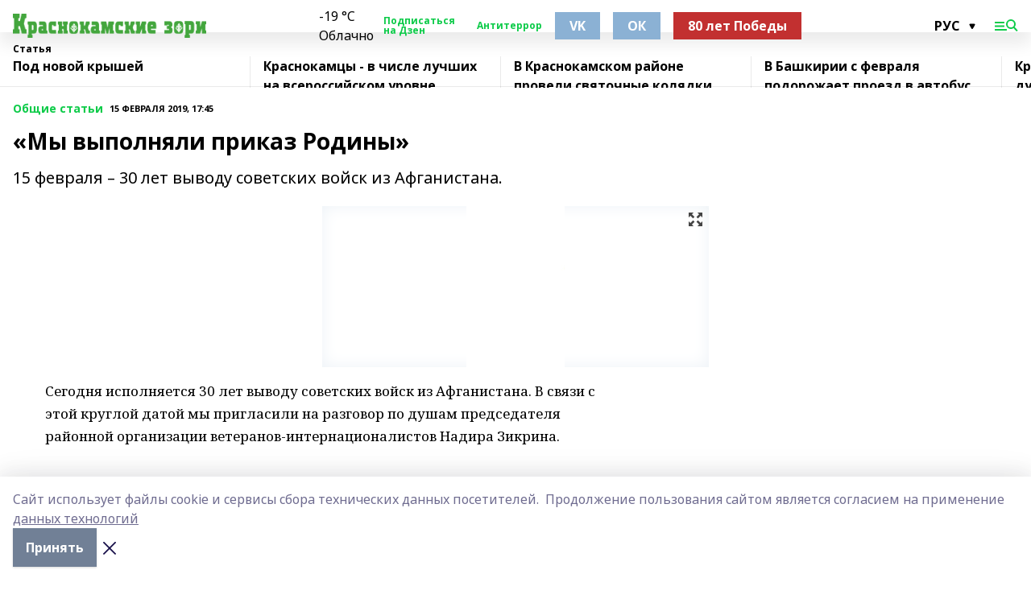

--- FILE ---
content_type: text/html; charset=utf-8
request_url: https://kamazori.ru/articles/common_material/2019-02-15/my-vypolnyali-prikaz-rodiny-171903
body_size: 26899
content:
<!doctype html>
<html data-n-head-ssr lang="ru" data-n-head="%7B%22lang%22:%7B%22ssr%22:%22ru%22%7D%7D">
  <head >
    <title>«Мы выполняли приказ Родины»</title><meta data-n-head="ssr" data-hid="google" name="google" content="notranslate"><meta data-n-head="ssr" data-hid="charset" charset="utf-8"><meta data-n-head="ssr" name="viewport" content="width=1300"><meta data-n-head="ssr" data-hid="og:url" property="og:url" content="https://kamazori.ru/articles/common_material/2019-02-15/my-vypolnyali-prikaz-rodiny-171903"><meta data-n-head="ssr" data-hid="og:type" property="og:type" content="article"><meta data-n-head="ssr" name="yandex-verification" content="b12915985f4003aa"><meta data-n-head="ssr" name="zen-verification" content="YL1Zne1PgNbsmZF7hqLwFdsrQlFL2PFMxIJ3IOGRAL7CzlP18G0oEIAgb9dYEU46"><meta data-n-head="ssr" name="google-site-verification" content="UWmH6BosoS1sLr8k8AIshaRKK3pwA1mmB7PK7WUu7fU"><meta data-n-head="ssr" data-hid="og:title" property="og:title" content="«Мы выполняли приказ Родины»"><meta data-n-head="ssr" data-hid="og:description" property="og:description" content="15 февраля – 30 лет выводу советских войск из Афганистана."><meta data-n-head="ssr" data-hid="keywords" name="keywords" content="афганская война"><meta data-n-head="ssr" data-hid="description" name="description" content="15 февраля – 30 лет выводу советских войск из Афганистана."><meta data-n-head="ssr" data-hid="og:image" property="og:image" content="https://kamazori.ru/attachments/acf75b65b8f43f1623442820116d4f3e01c39031/store/crop/0/0/480/786/480/786/0/d981a36c558c762f06f47efbcf7a25806f81724aa1e36de219f330e900c2/placeholder.png"><link data-n-head="ssr" rel="icon" href="https://api.bashinform.ru/attachments/3b309ef3a9e5d9a0d5dffca5b3a10fd6ceeca92a/store/245c914065ff74612617627d225598040fad60bd86851f8306c5817ff909/%D0%BB%D0%BE%D0%B3%D0%BE%D1%82%D0%B8%D0%BF%D1%8B.png"><link data-n-head="ssr" rel="canonical" href="https://kamazori.ru/articles/common_material/2019-02-15/my-vypolnyali-prikaz-rodiny-171903"><link data-n-head="ssr" rel="preconnect" href="https://fonts.googleapis.com"><link data-n-head="ssr" rel="stylesheet" href="/fonts/noto-sans/index.css"><link data-n-head="ssr" rel="stylesheet" href="https://fonts.googleapis.com/css2?family=Noto+Serif:wght@400;700&amp;display=swap"><link data-n-head="ssr" rel="stylesheet" href="https://fonts.googleapis.com/css2?family=Inter:wght@400;600;700;900&amp;display=swap"><link data-n-head="ssr" rel="stylesheet" href="https://fonts.googleapis.com/css2?family=Montserrat:wght@400;700&amp;display=swap"><link data-n-head="ssr" rel="stylesheet" href="https://fonts.googleapis.com/css2?family=Pacifico&amp;display=swap"><style data-n-head="ssr">:root { --active-color: #0dcb49; }</style><script data-n-head="ssr" src="https://yastatic.net/pcode/adfox/loader.js" crossorigin="anonymous"></script><script data-n-head="ssr" src="https://vk.com/js/api/openapi.js" async></script><script data-n-head="ssr" src="https://widget.sparrow.ru/js/embed.js" async></script><script data-n-head="ssr" src="//web.webpushs.com/js/push/cdf5493b4760f10f4a3ed82d65a04974_1.js" async></script><script data-n-head="ssr" src="https://yandex.ru/ads/system/header-bidding.js" async></script><script data-n-head="ssr" src="https://ads.digitalcaramel.com/js/bashinform.ru.js" type="text/javascript"></script><script data-n-head="ssr">window.yaContextCb = window.yaContextCb || []</script><script data-n-head="ssr" src="https://yandex.ru/ads/system/context.js" async></script><script data-n-head="ssr" type="application/ld+json">{
            "@context": "https://schema.org",
            "@type": "NewsArticle",
            "mainEntityOfPage": {
              "@type": "WebPage",
              "@id": "https://kamazori.ru/articles/common_material/2019-02-15/my-vypolnyali-prikaz-rodiny-171903"
            },
            "headline" : "«Мы выполняли приказ Родины»",
            "image": [
              "https://kamazori.ru/attachments/acf75b65b8f43f1623442820116d4f3e01c39031/store/crop/0/0/480/786/480/786/0/d981a36c558c762f06f47efbcf7a25806f81724aa1e36de219f330e900c2/placeholder.png"
            ],
            "datePublished": "2019-02-15T17:45:00.000+05:00",
            "author": [{"@type":"Person","name":"Рим Ахметов"}],
            "publisher": {
              "@type": "Organization",
              "name": "Краснокамские зори",
              "logo": {
                "@type": "ImageObject",
                "url": "https://api.bashinform.ru/attachments/119c68305dd9783fb0c7dfbc7613490f05bb171d/store/4664b479294bb14170e1715902520fdc69d489efc1586676e641f22accfe/%D0%BB%D0%BE%D0%B3%D0%BE%D1%82%D0%B8%D0%BF2+400%D0%A550.png"
              }
            },
            "description": "15 февраля – 30 лет выводу советских войск из Афганистана."
          }</script><link rel="preload" href="/_nuxt/d4baa85.js" as="script"><link rel="preload" href="/_nuxt/622ad3e.js" as="script"><link rel="preload" href="/_nuxt/ee7430d.js" as="script"><link rel="preload" href="/_nuxt/bac9abf.js" as="script"><link rel="preload" href="/_nuxt/b3945eb.js" as="script"><link rel="preload" href="/_nuxt/1f4701a.js" as="script"><link rel="preload" href="/_nuxt/bb7a823.js" as="script"><link rel="preload" href="/_nuxt/61cd1ad.js" as="script"><link rel="preload" href="/_nuxt/3795d03.js" as="script"><link rel="preload" href="/_nuxt/9842943.js" as="script"><style data-vue-ssr-id="02097838:0 0211d3d2:0 7e56e4e3:0 78c231fa:0 2b202313:0 3ba5510c:0 7deb7420:0 7501b878:0 67a80222:0 01f9c408:0 f11faff8:0 01b9542b:0 74a8f3db:0 fd82e6f0:0 69552a97:0 2bc4b7f8:0 77d4baa4:0 6f94af7f:0 0a7c8cf7:0 67baf181:0 a473ccf0:0 36448f52:0 3eb3f9ae:0 0684d134:0 7eba589d:0 44e53ad8:0 d15e8f64:0">.fade-enter,.fade-leave-to{opacity:0}.fade-enter-active,.fade-leave-active{transition:opacity .2s ease}.fade-up-enter-active,.fade-up-leave-active{transition:all .35s}.fade-up-enter,.fade-up-leave-to{opacity:0;transform:translateY(-20px)}.rubric-date{display:flex;align-items:flex-end;margin-bottom:1rem}.cm-rubric{font-weight:700;font-size:14px;margin-right:.5rem;color:var(--active-color)}.cm-date{font-size:11px;text-transform:uppercase;font-weight:700}.cm-story{font-weight:700;font-size:14px;margin-left:.5rem;margin-right:.5rem;color:var(--active-color)}.serif-text{font-family:Noto Serif,serif;line-height:1.65;font-size:17px}.bg-img{background-size:cover;background-position:50%;height:0;position:relative;background-color:#e2e2e2;padding-bottom:56%;>img{position:absolute;left:0;top:0;width:100%;height:100%;-o-object-fit:cover;object-fit:cover;-o-object-position:center;object-position:center}}.btn{--text-opacity:1;color:#fff;color:rgba(255,255,255,var(--text-opacity));text-align:center;padding-top:1.5rem;padding-bottom:1.5rem;font-weight:700;cursor:pointer;margin-top:2rem;border-radius:8px;font-size:20px;background:var(--active-color)}.checkbox{border-radius:.5rem;border-width:1px;margin-right:1.25rem;cursor:pointer;border-color:#e9e9eb;width:32px;height:32px}.checkbox.__active{background:var(--active-color) 50% no-repeat url([data-uri]);border-color:var(--active-color)}.h1{margin-top:1rem;margin-bottom:1.5rem;font-weight:700;line-height:1.07;font-size:32px}.all-matters{text-align:center;cursor:pointer;padding-top:1.5rem;padding-bottom:1.5rem;font-weight:700;margin-bottom:2rem;border-radius:8px;background:#f5f5f5;font-size:20px}.all-matters.__small{padding-top:.75rem;padding-bottom:.75rem;margin-top:1.5rem;font-size:14px;border-radius:4px}[data-desktop]{.rubric-date{margin-bottom:1.25rem}.h1{font-size:46px;margin-top:1.5rem;margin-bottom:1.5rem}section.cols{display:grid;margin-left:58px;grid-gap:16px;grid-template-columns:816px 42px 300px}section.list-cols{display:grid;grid-gap:40px;grid-template-columns:1fr 300px}.matter-grid{display:flex;flex-wrap:wrap;margin-right:-16px}.top-sticky{position:-webkit-sticky;position:sticky;top:48px}.top-sticky.local{top:56px}.top-sticky.ig{top:86px}.top-sticky-matter{position:-webkit-sticky;position:sticky;z-index:1;top:102px}.top-sticky-matter.local{top:110px}.top-sticky-matter.ig{top:140px}}.search-form{display:flex;border-bottom-width:1px;--border-opacity:1;border-color:#fff;border-color:rgba(255,255,255,var(--border-opacity));padding-bottom:.75rem;justify-content:space-between;align-items:center;--text-opacity:1;color:#fff;color:rgba(255,255,255,var(--text-opacity));.reset{cursor:pointer;opacity:.5;display:block}input{background-color:transparent;border-style:none;--text-opacity:1;color:#fff;color:rgba(255,255,255,var(--text-opacity));outline:2px solid transparent;outline-offset:2px;width:66.666667%;font-size:20px}input::-moz-placeholder{color:hsla(0,0%,100%,.18824)}input:-ms-input-placeholder{color:hsla(0,0%,100%,.18824)}input::placeholder{color:hsla(0,0%,100%,.18824)}}[data-desktop] .search-form{width:820px;button{border-radius:.25rem;font-weight:700;padding:.5rem 1.5rem;cursor:pointer;--text-opacity:1;color:#fff;color:rgba(255,255,255,var(--text-opacity));font-size:22px;background:var(--active-color)}input{font-size:28px}.reset{margin-right:2rem;margin-left:auto}}html.locked{overflow:hidden}html{body{letter-spacing:-.03em;font-family:Noto Sans,sans-serif;line-height:1.19;font-size:14px}ol,ul{margin-left:2rem;margin-bottom:1rem;li{margin-bottom:.5rem}}ol{list-style-type:decimal}ul{list-style-type:disc}a{cursor:pointer;color:inherit}iframe,img,object,video{max-width:100%}}.container{padding-left:16px;padding-right:16px}[data-desktop]{min-width:1250px;.container{margin-left:auto;margin-right:auto;padding-left:0;padding-right:0;width:1250px}}
/*! normalize.css v8.0.1 | MIT License | github.com/necolas/normalize.css */html{line-height:1.15;-webkit-text-size-adjust:100%}body{margin:0}main{display:block}h1{font-size:2em;margin:.67em 0}hr{box-sizing:content-box;height:0;overflow:visible}pre{font-family:monospace,monospace;font-size:1em}a{background-color:transparent}abbr[title]{border-bottom:none;text-decoration:underline;-webkit-text-decoration:underline dotted;text-decoration:underline dotted}b,strong{font-weight:bolder}code,kbd,samp{font-family:monospace,monospace;font-size:1em}small{font-size:80%}sub,sup{font-size:75%;line-height:0;position:relative;vertical-align:baseline}sub{bottom:-.25em}sup{top:-.5em}img{border-style:none}button,input,optgroup,select,textarea{font-family:inherit;font-size:100%;line-height:1.15;margin:0}button,input{overflow:visible}button,select{text-transform:none}[type=button],[type=reset],[type=submit],button{-webkit-appearance:button}[type=button]::-moz-focus-inner,[type=reset]::-moz-focus-inner,[type=submit]::-moz-focus-inner,button::-moz-focus-inner{border-style:none;padding:0}[type=button]:-moz-focusring,[type=reset]:-moz-focusring,[type=submit]:-moz-focusring,button:-moz-focusring{outline:1px dotted ButtonText}fieldset{padding:.35em .75em .625em}legend{box-sizing:border-box;color:inherit;display:table;max-width:100%;padding:0;white-space:normal}progress{vertical-align:baseline}textarea{overflow:auto}[type=checkbox],[type=radio]{box-sizing:border-box;padding:0}[type=number]::-webkit-inner-spin-button,[type=number]::-webkit-outer-spin-button{height:auto}[type=search]{-webkit-appearance:textfield;outline-offset:-2px}[type=search]::-webkit-search-decoration{-webkit-appearance:none}::-webkit-file-upload-button{-webkit-appearance:button;font:inherit}details{display:block}summary{display:list-item}[hidden],template{display:none}blockquote,dd,dl,figure,h1,h2,h3,h4,h5,h6,hr,p,pre{margin:0}button{background-color:transparent;background-image:none}button:focus{outline:1px dotted;outline:5px auto -webkit-focus-ring-color}fieldset,ol,ul{margin:0;padding:0}ol,ul{list-style:none}html{font-family:Noto Sans,sans-serif;line-height:1.5}*,:after,:before{box-sizing:border-box;border:0 solid #e2e8f0}hr{border-top-width:1px}img{border-style:solid}textarea{resize:vertical}input::-moz-placeholder,textarea::-moz-placeholder{color:#a0aec0}input:-ms-input-placeholder,textarea:-ms-input-placeholder{color:#a0aec0}input::placeholder,textarea::placeholder{color:#a0aec0}[role=button],button{cursor:pointer}table{border-collapse:collapse}h1,h2,h3,h4,h5,h6{font-size:inherit;font-weight:inherit}a{color:inherit;text-decoration:inherit}button,input,optgroup,select,textarea{padding:0;line-height:inherit;color:inherit}code,kbd,pre,samp{font-family:Menlo,Monaco,Consolas,"Liberation Mono","Courier New",monospace}audio,canvas,embed,iframe,img,object,svg,video{display:block;vertical-align:middle}img,video{max-width:100%;height:auto}.appearance-none{-webkit-appearance:none;-moz-appearance:none;appearance:none}.bg-transparent{background-color:transparent}.bg-black{--bg-opacity:1;background-color:#000;background-color:rgba(0,0,0,var(--bg-opacity))}.bg-white{--bg-opacity:1;background-color:#fff;background-color:rgba(255,255,255,var(--bg-opacity))}.bg-gray-200{--bg-opacity:1;background-color:#edf2f7;background-color:rgba(237,242,247,var(--bg-opacity))}.bg-center{background-position:50%}.bg-top{background-position:top}.bg-no-repeat{background-repeat:no-repeat}.bg-cover{background-size:cover}.bg-contain{background-size:contain}.border-collapse{border-collapse:collapse}.border-black{--border-opacity:1;border-color:#000;border-color:rgba(0,0,0,var(--border-opacity))}.border-blue-400{--border-opacity:1;border-color:#63b3ed;border-color:rgba(99,179,237,var(--border-opacity))}.rounded{border-radius:.25rem}.rounded-lg{border-radius:.5rem}.rounded-full{border-radius:9999px}.border-none{border-style:none}.border-2{border-width:2px}.border-4{border-width:4px}.border{border-width:1px}.border-t-0{border-top-width:0}.border-t{border-top-width:1px}.border-b{border-bottom-width:1px}.cursor-pointer{cursor:pointer}.block{display:block}.inline-block{display:inline-block}.flex{display:flex}.table{display:table}.grid{display:grid}.hidden{display:none}.flex-col{flex-direction:column}.flex-wrap{flex-wrap:wrap}.flex-no-wrap{flex-wrap:nowrap}.items-center{align-items:center}.justify-center{justify-content:center}.justify-between{justify-content:space-between}.flex-grow-0{flex-grow:0}.flex-shrink-0{flex-shrink:0}.order-first{order:-9999}.order-last{order:9999}.font-sans{font-family:Noto Sans,sans-serif}.font-serif{font-family:Noto Serif,serif}.font-medium{font-weight:500}.font-semibold{font-weight:600}.font-bold{font-weight:700}.h-3{height:.75rem}.h-6{height:1.5rem}.h-12{height:3rem}.h-auto{height:auto}.h-full{height:100%}.text-xs{font-size:11px}.text-sm{font-size:12px}.text-base{font-size:14px}.text-lg{font-size:16px}.text-xl{font-size:18px}.text-2xl{font-size:21px}.text-3xl{font-size:30px}.text-4xl{font-size:46px}.leading-6{line-height:1.5rem}.leading-none{line-height:1}.leading-tight{line-height:1.07}.leading-snug{line-height:1.125}.m-0{margin:0}.my-0{margin-top:0;margin-bottom:0}.mx-0{margin-left:0;margin-right:0}.mx-1{margin-left:.25rem;margin-right:.25rem}.mx-2{margin-left:.5rem;margin-right:.5rem}.my-4{margin-top:1rem;margin-bottom:1rem}.mx-4{margin-left:1rem;margin-right:1rem}.my-5{margin-top:1.25rem;margin-bottom:1.25rem}.mx-5{margin-left:1.25rem;margin-right:1.25rem}.my-6{margin-top:1.5rem;margin-bottom:1.5rem}.my-8{margin-top:2rem;margin-bottom:2rem}.mx-auto{margin-left:auto;margin-right:auto}.-mx-3{margin-left:-.75rem;margin-right:-.75rem}.-my-4{margin-top:-1rem;margin-bottom:-1rem}.mt-0{margin-top:0}.mr-0{margin-right:0}.mb-0{margin-bottom:0}.ml-0{margin-left:0}.mt-1{margin-top:.25rem}.mr-1{margin-right:.25rem}.mb-1{margin-bottom:.25rem}.ml-1{margin-left:.25rem}.mt-2{margin-top:.5rem}.mr-2{margin-right:.5rem}.mb-2{margin-bottom:.5rem}.ml-2{margin-left:.5rem}.mt-3{margin-top:.75rem}.mr-3{margin-right:.75rem}.mb-3{margin-bottom:.75rem}.mt-4{margin-top:1rem}.mr-4{margin-right:1rem}.mb-4{margin-bottom:1rem}.ml-4{margin-left:1rem}.mt-5{margin-top:1.25rem}.mr-5{margin-right:1.25rem}.mb-5{margin-bottom:1.25rem}.mt-6{margin-top:1.5rem}.mr-6{margin-right:1.5rem}.mb-6{margin-bottom:1.5rem}.mt-8{margin-top:2rem}.mr-8{margin-right:2rem}.mb-8{margin-bottom:2rem}.ml-8{margin-left:2rem}.mt-10{margin-top:2.5rem}.ml-10{margin-left:2.5rem}.mt-12{margin-top:3rem}.mb-12{margin-bottom:3rem}.mt-16{margin-top:4rem}.mb-16{margin-bottom:4rem}.mr-20{margin-right:5rem}.mr-auto{margin-right:auto}.ml-auto{margin-left:auto}.mt-px{margin-top:1px}.-mt-2{margin-top:-.5rem}.max-w-none{max-width:none}.max-w-full{max-width:100%}.object-contain{-o-object-fit:contain;object-fit:contain}.object-cover{-o-object-fit:cover;object-fit:cover}.object-center{-o-object-position:center;object-position:center}.opacity-0{opacity:0}.opacity-50{opacity:.5}.outline-none{outline:2px solid transparent;outline-offset:2px}.overflow-auto{overflow:auto}.overflow-hidden{overflow:hidden}.overflow-visible{overflow:visible}.p-0{padding:0}.p-2{padding:.5rem}.p-3{padding:.75rem}.p-4{padding:1rem}.p-8{padding:2rem}.px-0{padding-left:0;padding-right:0}.py-1{padding-top:.25rem;padding-bottom:.25rem}.px-1{padding-left:.25rem;padding-right:.25rem}.py-2{padding-top:.5rem;padding-bottom:.5rem}.px-2{padding-left:.5rem;padding-right:.5rem}.py-3{padding-top:.75rem;padding-bottom:.75rem}.px-3{padding-left:.75rem;padding-right:.75rem}.py-4{padding-top:1rem;padding-bottom:1rem}.px-4{padding-left:1rem;padding-right:1rem}.px-5{padding-left:1.25rem;padding-right:1.25rem}.px-6{padding-left:1.5rem;padding-right:1.5rem}.py-8{padding-top:2rem;padding-bottom:2rem}.py-10{padding-top:2.5rem;padding-bottom:2.5rem}.pt-0{padding-top:0}.pr-0{padding-right:0}.pb-0{padding-bottom:0}.pt-1{padding-top:.25rem}.pt-2{padding-top:.5rem}.pb-2{padding-bottom:.5rem}.pl-2{padding-left:.5rem}.pt-3{padding-top:.75rem}.pb-3{padding-bottom:.75rem}.pt-4{padding-top:1rem}.pr-4{padding-right:1rem}.pb-4{padding-bottom:1rem}.pl-4{padding-left:1rem}.pt-5{padding-top:1.25rem}.pr-5{padding-right:1.25rem}.pb-5{padding-bottom:1.25rem}.pl-5{padding-left:1.25rem}.pt-6{padding-top:1.5rem}.pb-6{padding-bottom:1.5rem}.pl-6{padding-left:1.5rem}.pt-8{padding-top:2rem}.pb-8{padding-bottom:2rem}.pr-10{padding-right:2.5rem}.pb-12{padding-bottom:3rem}.pl-12{padding-left:3rem}.pb-16{padding-bottom:4rem}.pointer-events-none{pointer-events:none}.fixed{position:fixed}.absolute{position:absolute}.relative{position:relative}.sticky{position:-webkit-sticky;position:sticky}.top-0{top:0}.right-0{right:0}.bottom-0{bottom:0}.left-0{left:0}.left-auto{left:auto}.shadow{box-shadow:0 1px 3px 0 rgba(0,0,0,.1),0 1px 2px 0 rgba(0,0,0,.06)}.shadow-none{box-shadow:none}.text-center{text-align:center}.text-right{text-align:right}.text-transparent{color:transparent}.text-black{--text-opacity:1;color:#000;color:rgba(0,0,0,var(--text-opacity))}.text-white{--text-opacity:1;color:#fff;color:rgba(255,255,255,var(--text-opacity))}.text-gray-600{--text-opacity:1;color:#718096;color:rgba(113,128,150,var(--text-opacity))}.text-gray-700{--text-opacity:1;color:#4a5568;color:rgba(74,85,104,var(--text-opacity))}.uppercase{text-transform:uppercase}.underline{text-decoration:underline}.tracking-tight{letter-spacing:-.05em}.select-none{-webkit-user-select:none;-moz-user-select:none;-ms-user-select:none;user-select:none}.select-all{-webkit-user-select:all;-moz-user-select:all;-ms-user-select:all;user-select:all}.visible{visibility:visible}.invisible{visibility:hidden}.whitespace-no-wrap{white-space:nowrap}.w-3{width:.75rem}.w-auto{width:auto}.w-1\/3{width:33.333333%}.w-full{width:100%}.z-20{z-index:20}.z-50{z-index:50}.gap-1{grid-gap:.25rem;gap:.25rem}.gap-2{grid-gap:.5rem;gap:.5rem}.gap-3{grid-gap:.75rem;gap:.75rem}.gap-4{grid-gap:1rem;gap:1rem}.gap-5{grid-gap:1.25rem;gap:1.25rem}.gap-6{grid-gap:1.5rem;gap:1.5rem}.gap-8{grid-gap:2rem;gap:2rem}.gap-10{grid-gap:2.5rem;gap:2.5rem}.grid-cols-1{grid-template-columns:repeat(1,minmax(0,1fr))}.grid-cols-2{grid-template-columns:repeat(2,minmax(0,1fr))}.grid-cols-3{grid-template-columns:repeat(3,minmax(0,1fr))}.grid-cols-4{grid-template-columns:repeat(4,minmax(0,1fr))}.grid-cols-5{grid-template-columns:repeat(5,minmax(0,1fr))}.transform{--transform-translate-x:0;--transform-translate-y:0;--transform-rotate:0;--transform-skew-x:0;--transform-skew-y:0;--transform-scale-x:1;--transform-scale-y:1;transform:translateX(var(--transform-translate-x)) translateY(var(--transform-translate-y)) rotate(var(--transform-rotate)) skewX(var(--transform-skew-x)) skewY(var(--transform-skew-y)) scaleX(var(--transform-scale-x)) scaleY(var(--transform-scale-y))}.transition-all{transition-property:all}.transition{transition-property:background-color,border-color,color,fill,stroke,opacity,box-shadow,transform}@-webkit-keyframes spin{to{transform:rotate(1turn)}}@keyframes spin{to{transform:rotate(1turn)}}@-webkit-keyframes ping{75%,to{transform:scale(2);opacity:0}}@keyframes ping{75%,to{transform:scale(2);opacity:0}}@-webkit-keyframes pulse{50%{opacity:.5}}@keyframes pulse{50%{opacity:.5}}@-webkit-keyframes bounce{0%,to{transform:translateY(-25%);-webkit-animation-timing-function:cubic-bezier(.8,0,1,1);animation-timing-function:cubic-bezier(.8,0,1,1)}50%{transform:none;-webkit-animation-timing-function:cubic-bezier(0,0,.2,1);animation-timing-function:cubic-bezier(0,0,.2,1)}}@keyframes bounce{0%,to{transform:translateY(-25%);-webkit-animation-timing-function:cubic-bezier(.8,0,1,1);animation-timing-function:cubic-bezier(.8,0,1,1)}50%{transform:none;-webkit-animation-timing-function:cubic-bezier(0,0,.2,1);animation-timing-function:cubic-bezier(0,0,.2,1)}}
.nuxt-progress{position:fixed;top:0;left:0;right:0;height:2px;width:0;opacity:1;transition:width .1s,opacity .4s;background-color:var(--active-color);z-index:999999}.nuxt-progress.nuxt-progress-notransition{transition:none}.nuxt-progress-failed{background-color:red}
.page_1iNBq{position:relative;min-height:65vh}[data-desktop]{.topBanner_Im5IM{margin-left:auto;margin-right:auto;width:1256px}}
.bnr_2VvRX{margin-left:auto;margin-right:auto;width:300px}.bnr_2VvRX:not(:empty){margin-bottom:1rem}.bnrContainer_1ho9N.mb-0 .bnr_2VvRX{margin-bottom:0}[data-desktop]{.bnr_2VvRX{width:auto;margin-left:0;margin-right:0}}
.topline-container[data-v-7682f57c]{position:-webkit-sticky;position:sticky;top:0;z-index:10}.bottom-menu[data-v-7682f57c]{--bg-opacity:1;background-color:#fff;background-color:rgba(255,255,255,var(--bg-opacity));height:45px;box-shadow:0 15px 20px rgba(0,0,0,.08)}.bottom-menu.__dark[data-v-7682f57c]{--bg-opacity:1;background-color:#000;background-color:rgba(0,0,0,var(--bg-opacity));.bottom-menu-link{--text-opacity:1;color:#fff;color:rgba(255,255,255,var(--text-opacity))}.bottom-menu-link:hover{color:var(--active-color)}}.bottom-menu-links[data-v-7682f57c]{display:flex;overflow:auto;grid-gap:1rem;gap:1rem;padding-top:1rem;padding-bottom:1rem;scrollbar-width:none}.bottom-menu-links[data-v-7682f57c]::-webkit-scrollbar{display:none}.bottom-menu-link[data-v-7682f57c]{white-space:nowrap;font-weight:700}.bottom-menu-link[data-v-7682f57c]:hover{color:var(--active-color)}
.topline_KUXuM{--bg-opacity:1;background-color:#fff;background-color:rgba(255,255,255,var(--bg-opacity));padding-top:.5rem;padding-bottom:.5rem;position:relative;box-shadow:0 15px 20px rgba(0,0,0,.08);height:40px;z-index:1}.topline_KUXuM.__dark_3HDH5{--bg-opacity:1;background-color:#000;background-color:rgba(0,0,0,var(--bg-opacity))}[data-desktop]{.topline_KUXuM{height:50px}}
.container_3LUUG{display:flex;align-items:center;justify-content:space-between}.container_3LUUG.__dark_AMgBk{.logo_1geVj{--text-opacity:1;color:#fff;color:rgba(255,255,255,var(--text-opacity))}.menu-trigger_2_P72{--bg-opacity:1;background-color:#fff;background-color:rgba(255,255,255,var(--bg-opacity))}.lang_107ai,.topline-item_1BCyx{--text-opacity:1;color:#fff;color:rgba(255,255,255,var(--text-opacity))}.lang_107ai{background-image:url([data-uri])}}.lang_107ai{margin-left:auto;margin-right:1.25rem;padding-right:1rem;padding-left:.5rem;cursor:pointer;display:flex;align-items:center;font-weight:700;-webkit-appearance:none;-moz-appearance:none;appearance:none;outline:2px solid transparent;outline-offset:2px;text-transform:uppercase;background:no-repeat url([data-uri]) calc(100% - 3px) 50%}.logo-img_9ttWw{max-height:30px}.logo-text_Gwlnp{white-space:nowrap;font-family:Pacifico,serif;font-size:24px;line-height:.9;color:var(--active-color)}.menu-trigger_2_P72{cursor:pointer;width:30px;height:24px;background:var(--active-color);-webkit-mask:no-repeat url(/_nuxt/img/menu.cffb7c4.svg) center;mask:no-repeat url(/_nuxt/img/menu.cffb7c4.svg) center}.menu-trigger_2_P72.__cross_3NUSb{-webkit-mask-image:url([data-uri]);mask-image:url([data-uri])}.topline-item_1BCyx{font-weight:700;line-height:1;margin-right:16px}.topline-item_1BCyx,.topline-item_1BCyx.blue_1SDgs,.topline-item_1BCyx.red_1EmKm{--text-opacity:1;color:#fff;color:rgba(255,255,255,var(--text-opacity))}.topline-item_1BCyx.blue_1SDgs,.topline-item_1BCyx.red_1EmKm{padding:9px 18px;background:#8bb1d4}.topline-item_1BCyx.red_1EmKm{background:#c23030}.topline-item_1BCyx.default_3xuLv{font-size:12px;color:var(--active-color);max-width:100px}[data-desktop]{.logo-img_9ttWw{max-height:40px}.logo-text_Gwlnp{position:relative;top:-3px;font-size:36px}.slogan-desktop_2LraR{font-size:11px;margin-left:2.5rem;font-weight:700;text-transform:uppercase;color:#5e6a70}.lang_107ai{margin-left:0}}
.weather[data-v-f75b9a02]{display:flex;align-items:center;.icon{border-radius:9999px;margin-right:.5rem;background:var(--active-color) no-repeat 50%/11px;width:18px;height:18px}.clear{background-image:url(/_nuxt/img/clear.504a39c.svg)}.clouds{background-image:url(/_nuxt/img/clouds.35bb1b1.svg)}.few_clouds{background-image:url(/_nuxt/img/few_clouds.849e8ce.svg)}.rain{background-image:url(/_nuxt/img/rain.fa221cc.svg)}.snow{background-image:url(/_nuxt/img/snow.3971728.svg)}.thunderstorm_w_rain{background-image:url(/_nuxt/img/thunderstorm_w_rain.f4f5bf2.svg)}.thunderstorm{background-image:url(/_nuxt/img/thunderstorm.bbf00c1.svg)}.text{font-size:12px;font-weight:700;line-height:1;color:rgba(0,0,0,.9)}}.__dark.weather .text[data-v-f75b9a02]{--text-opacity:1;color:#fff;color:rgba(255,255,255,var(--text-opacity))}
.block_35WEi{position:-webkit-sticky;position:sticky;left:0;width:100%;padding-top:.75rem;padding-bottom:.75rem;--bg-opacity:1;background-color:#fff;background-color:rgba(255,255,255,var(--bg-opacity));--text-opacity:1;color:#000;color:rgba(0,0,0,var(--text-opacity));height:68px;z-index:8;border-bottom:1px solid rgba(0,0,0,.08235)}.block_35WEi.invisible_3bwn4{visibility:hidden}.block_35WEi.local_2u9p8,.block_35WEi.local_ext_2mSQw{top:40px}.block_35WEi.local_2u9p8.has_bottom_items_u0rcZ,.block_35WEi.local_ext_2mSQw.has_bottom_items_u0rcZ{top:85px}.block_35WEi.ig_3ld7e{top:50px}.block_35WEi.ig_3ld7e.has_bottom_items_u0rcZ{top:95px}.block_35WEi.bi_3BhQ1,.block_35WEi.bi_ext_1Yp6j{top:49px}.block_35WEi.bi_3BhQ1.has_bottom_items_u0rcZ,.block_35WEi.bi_ext_1Yp6j.has_bottom_items_u0rcZ{top:94px}.block_35WEi.red_wPGsU{background:#fdf3f3;.blockTitle_1BF2P{color:#d65a47}}.block_35WEi.blue_2AJX7{background:#e6ecf2;.blockTitle_1BF2P{color:#8bb1d4}}.block_35WEi{.loading_1RKbb{height:1.5rem;margin:0 auto}}.blockTitle_1BF2P{font-weight:700;font-size:12px;margin-bottom:.25rem;display:inline-block;overflow:hidden;max-height:1.2em;display:-webkit-box;-webkit-line-clamp:1;-webkit-box-orient:vertical;text-overflow:ellipsis}.items_2XU71{display:flex;overflow:auto;margin-left:-16px;margin-right:-16px;padding-left:16px;padding-right:16px}.items_2XU71::-webkit-scrollbar{display:none}.item_KFfAv{flex-shrink:0;flex-grow:0;padding-right:1rem;margin-right:1rem;font-weight:700;overflow:hidden;width:295px;max-height:2.4em;border-right:1px solid rgba(0,0,0,.08235);display:-webkit-box;-webkit-line-clamp:2;-webkit-box-orient:vertical;text-overflow:ellipsis}.item_KFfAv:hover{opacity:.75}[data-desktop]{.block_35WEi{height:54px}.block_35WEi.local_2u9p8,.block_35WEi.local_ext_2mSQw{top:50px}.block_35WEi.local_2u9p8.has_bottom_items_u0rcZ,.block_35WEi.local_ext_2mSQw.has_bottom_items_u0rcZ{top:95px}.block_35WEi.ig_3ld7e{top:80px}.block_35WEi.ig_3ld7e.has_bottom_items_u0rcZ{top:125px}.block_35WEi.bi_3BhQ1,.block_35WEi.bi_ext_1Yp6j{top:42px}.block_35WEi.bi_3BhQ1.has_bottom_items_u0rcZ,.block_35WEi.bi_ext_1Yp6j.has_bottom_items_u0rcZ{top:87px}.block_35WEi.image_3yONs{.prev_1cQoq{background-image:url([data-uri])}.next_827zB{background-image:url([data-uri])}}.wrapper_TrcU4{display:grid;grid-template-columns:240px calc(100% - 320px)}.next_827zB,.prev_1cQoq{position:absolute;cursor:pointer;width:24px;height:24px;top:4px;left:210px;background:url([data-uri])}.next_827zB{left:auto;right:15px;background:url([data-uri])}.blockTitle_1BF2P{font-size:18px;padding-right:2.5rem;margin-right:0;max-height:2.4em;-webkit-line-clamp:2}.items_2XU71{margin-left:0;padding-left:0;-ms-scroll-snap-type:x mandatory;scroll-snap-type:x mandatory;scroll-behavior:smooth;scrollbar-width:none}.item_KFfAv,.items_2XU71{margin-right:0;padding-right:0}.item_KFfAv{padding-left:1.25rem;scroll-snap-align:start;width:310px;border-left:1px solid rgba(0,0,0,.08235);border-right:none}}
@-webkit-keyframes rotate-data-v-8cdd8c10{0%{transform:rotate(0)}to{transform:rotate(1turn)}}@keyframes rotate-data-v-8cdd8c10{0%{transform:rotate(0)}to{transform:rotate(1turn)}}.component[data-v-8cdd8c10]{height:3rem;margin-top:1.5rem;margin-bottom:1.5rem;display:flex;justify-content:center;align-items:center;span{height:100%;width:4rem;background:no-repeat url(/_nuxt/img/loading.dd38236.svg) 50%/contain;-webkit-animation:rotate-data-v-8cdd8c10 .8s infinite;animation:rotate-data-v-8cdd8c10 .8s infinite}}
.promo_ZrQsB{text-align:center;display:block;--text-opacity:1;color:#fff;color:rgba(255,255,255,var(--text-opacity));font-weight:500;font-size:16px;line-height:1;position:relative;z-index:1;background:#d65a47;padding:6px 20px}[data-desktop]{.promo_ZrQsB{margin-left:auto;margin-right:auto;font-size:18px;padding:12px 40px}}
.feedTriggerMobile_1uP3h{text-align:center;width:100%;left:0;bottom:0;padding:1rem;color:#000;color:rgba(0,0,0,var(--text-opacity));background:#e7e7e7;filter:drop-shadow(0 -10px 30px rgba(0,0,0,.4))}.feedTriggerMobile_1uP3h,[data-desktop] .feedTriggerDesktop_eR1zC{position:fixed;font-weight:700;--text-opacity:1;z-index:8}[data-desktop] .feedTriggerDesktop_eR1zC{color:#fff;color:rgba(255,255,255,var(--text-opacity));cursor:pointer;padding:1rem 1rem 1rem 1.5rem;display:flex;align-items:center;justify-content:space-between;width:auto;font-size:28px;right:20px;bottom:20px;line-height:.85;background:var(--active-color);.new_36fkO{--bg-opacity:1;background-color:#fff;background-color:rgba(255,255,255,var(--bg-opacity));font-size:18px;padding:.25rem .5rem;margin-left:1rem;color:var(--active-color)}}
.noindex_1PbKm{display:block}.rubricDate_XPC5P{display:flex;margin-bottom:1rem;align-items:center;flex-wrap:wrap;grid-row-gap:.5rem;row-gap:.5rem}[data-desktop]{.rubricDate_XPC5P{margin-left:58px}.noindex_1PbKm,.pollContainer_25rgc{margin-left:40px}.noindex_1PbKm{width:700px}}
.h1_fQcc_{margin-top:0;margin-bottom:1rem;font-size:28px}.bigLead_37UJd{margin-bottom:1.25rem;font-size:20px}[data-desktop]{.h1_fQcc_{margin-bottom:1.25rem;margin-top:0;font-size:40px}.bigLead_37UJd{font-size:21px;margin-bottom:2rem}.smallLead_3mYo6{font-size:21px;font-weight:500}.leadImg_n0Xok{display:grid;grid-gap:2rem;gap:2rem;margin-bottom:2rem;grid-template-columns:repeat(2,minmax(0,1fr));margin-left:40px;width:700px}}
.partner[data-v-73e20f19]{margin-top:1rem;margin-bottom:1rem;color:rgba(0,0,0,.31373)}
.blurImgContainer_3_532{position:relative;overflow:hidden;--bg-opacity:1;background-color:#edf2f7;background-color:rgba(237,242,247,var(--bg-opacity));background-position:50%;background-repeat:no-repeat;display:flex;align-items:center;justify-content:center;aspect-ratio:16/9;background-image:url(/img/loading.svg)}.blurImgBlur_2fI8T{background-position:50%;background-size:cover;filter:blur(10px)}.blurImgBlur_2fI8T,.blurImgImg_ZaMSE{position:absolute;left:0;top:0;width:100%;height:100%}.blurImgImg_ZaMSE{-o-object-fit:contain;object-fit:contain;-o-object-position:center;object-position:center}.play_hPlPQ{background-size:contain;background-position:50%;background-repeat:no-repeat;position:relative;z-index:1;width:18%;min-width:30px;max-width:80px;aspect-ratio:1/1;background-image:url([data-uri])}[data-desktop]{.play_hPlPQ{min-width:35px}}
.fs-icon[data-v-2dcb0dcc]{position:absolute;cursor:pointer;right:0;top:0;transition-property:background-color,border-color,color,fill,stroke,opacity,box-shadow,transform;transition-duration:.3s;width:25px;height:25px;background:url(/_nuxt/img/fs.32f317e.svg) 0 100% no-repeat}
.photoText_slx0c{padding-top:.25rem;font-family:Noto Serif,serif;font-size:13px;a{color:var(--active-color)}}.author_1ZcJr{color:rgba(0,0,0,.50196);span{margin-right:.25rem}}[data-desktop]{.photoText_slx0c{padding-top:.75rem;font-size:12px;line-height:1}.author_1ZcJr{font-size:11px}}.photoText_slx0c.textWhite_m9vxt{--text-opacity:1;color:#fff;color:rgba(255,255,255,var(--text-opacity));.author_1ZcJr{--text-opacity:1;color:#fff;color:rgba(255,255,255,var(--text-opacity))}}
.block_1h4f8{margin-bottom:1.5rem}[data-desktop] .block_1h4f8{margin-bottom:2rem}
.paragraph[data-v-7a4bd814]{a{color:var(--active-color)}p{margin-bottom:1.5rem}ol,ul{margin-left:2rem;margin-bottom:1rem;li{margin-bottom:.5rem}}ol{list-style-type:decimal}ul{list-style-type:disc}.question{font-weight:700;font-size:21px;line-height:1.43}.answer:before,.question:before{content:"— "}h2,h3,h4{font-weight:700;margin-bottom:1.5rem;line-height:1.07;font-family:Noto Sans,sans-serif}h2{font-size:30px}h3{font-size:21px}h4{font-size:18px}blockquote{padding-top:1rem;padding-bottom:1rem;margin-bottom:1rem;font-weight:700;font-family:Noto Sans,sans-serif;border-top:6px solid var(--active-color);border-bottom:6px solid var(--active-color);font-size:19px;line-height:1.15}.table-wrapper{overflow:auto}table{border-collapse:collapse;margin-top:1rem;margin-bottom:1rem;min-width:100%;td{padding:.75rem .5rem;border-width:1px}p{margin:0}}}
.tags_IxJz4{display:flex;flex-wrap:wrap;margin-top:2rem;margin-bottom:2rem;border-top-width:1px;border-bottom-width:1px;border-color:#dbddde;a,span{margin-top:1.5rem;margin-bottom:1.5rem;margin-right:1rem}a:hover{color:var(--active-color)}}[data-desktop]{.tags_IxJz4{a,span{margin-top:1rem;margin-bottom:1rem}}.tags_IxJz4:not(.__ml-0){margin-left:40px;width:700px}}
.readus_3o8ag{margin-bottom:1.5rem;font-weight:700;font-size:16px}.subscribeButton_2yILe{font-weight:700;--text-opacity:1;color:#fff;color:rgba(255,255,255,var(--text-opacity));text-align:center;letter-spacing:-.05em;background:var(--active-color);padding:0 8px 3px;border-radius:11px;font-size:15px;width:140px}.rTitle_ae5sX{margin-bottom:1rem;font-family:Noto Sans,sans-serif;font-weight:700;color:#202022;font-size:20px;font-style:normal;line-height:normal}.items_1vOtx{display:flex;flex-wrap:wrap;grid-gap:.75rem;gap:.75rem;max-width:360px}.items_1vOtx.regional_OHiaP{.socialIcon_1xwkP{width:calc(33% - 10px)}.socialIcon_1xwkP:first-child,.socialIcon_1xwkP:nth-child(2){width:calc(50% - 10px)}}.socialIcon_1xwkP{margin-bottom:.5rem;background-size:contain;background-repeat:no-repeat;flex-shrink:0;width:calc(50% - 10px);background-position:0;height:30px}.vkIcon_1J2rG{background-image:url(/_nuxt/img/vk.07bf3d5.svg)}.vkShortIcon_1XRTC{background-image:url(/_nuxt/img/vk-short.1e19426.svg)}.tgIcon_3Y6iI{background-image:url(/_nuxt/img/tg.bfb93b5.svg)}.zenIcon_1Vpt0{background-image:url(/_nuxt/img/zen.1c41c49.svg)}.okIcon_3Q4dv{background-image:url(/_nuxt/img/ok.de8d66c.svg)}.okShortIcon_12fSg{background-image:url(/_nuxt/img/ok-short.e0e3723.svg)}.maxIcon_3MreL{background-image:url(/_nuxt/img/max.da7c1ef.png)}[data-desktop]{.readus_3o8ag{margin-left:2.5rem}.items_1vOtx{flex-wrap:nowrap;max-width:none;align-items:center}.subscribeButton_2yILe{text-align:center;font-weight:700;width:auto;padding:4px 7px 7px;font-size:25px}.socialIcon_1xwkP{height:45px}.vkIcon_1J2rG{width:197px!important}.vkShortIcon_1XRTC{width:90px!important}.tgIcon_3Y6iI{width:160px!important}.zenIcon_1Vpt0{width:110px!important}.okIcon_3Q4dv{width:256px!important}.okShortIcon_12fSg{width:90px!important}.maxIcon_3MreL{width:110px!important}}
.socials_3qx1G{margin-bottom:1.5rem}.socials_3qx1G.__black a{--border-opacity:1;border-color:#000;border-color:rgba(0,0,0,var(--border-opacity))}.socials_3qx1G.__border-white_1pZ66 .items_JTU4t a{--border-opacity:1;border-color:#fff;border-color:rgba(255,255,255,var(--border-opacity))}.socials_3qx1G{a{display:block;background-position:50%;background-repeat:no-repeat;cursor:pointer;width:20%;border:.5px solid #e2e2e2;border-right-width:0;height:42px}a:last-child{border-right-width:1px}}.items_JTU4t{display:flex}.vk_3jS8H{background-image:url(/_nuxt/img/vk.a3fc87d.svg)}.ok_3Znis{background-image:url(/_nuxt/img/ok.480e53f.svg)}.wa_32a2a{background-image:url(/_nuxt/img/wa.f2f254d.svg)}.tg_1vndD{background-image:url([data-uri])}.print_3gkIT{background-image:url(/_nuxt/img/print.f5ef7f3.svg)}.max_sqBYC{background-image:url([data-uri])}[data-desktop]{.socials_3qx1G{margin-bottom:0;width:42px}.socials_3qx1G.__sticky{position:-webkit-sticky;position:sticky;top:102px}.socials_3qx1G.__sticky.local_3XMUZ{top:110px}.socials_3qx1G.__sticky.ig_zkzMn{top:140px}.socials_3qx1G{a{width:auto;border-width:1px;border-bottom-width:0}a:last-child{border-bottom-width:1px}}.items_JTU4t{display:block}}.socials_3qx1G.__dark_1QzU6{a{border-color:#373737}.vk_3jS8H{background-image:url(/_nuxt/img/vk-white.dc41d20.svg)}.ok_3Znis{background-image:url(/_nuxt/img/ok-white.c2036d3.svg)}.wa_32a2a{background-image:url(/_nuxt/img/wa-white.e567518.svg)}.tg_1vndD{background-image:url([data-uri])}.print_3gkIT{background-image:url(/_nuxt/img/print-white.f6fd3d9.svg)}.max_sqBYC{background-image:url([data-uri])}}
.blockTitle_2XRiy{margin-bottom:.75rem;font-weight:700;font-size:28px}.itemsContainer_3JjHp{overflow:auto;margin-right:-1rem}.items_Kf7PA{width:770px;display:flex;overflow:auto}.teaserItem_ZVyTH{padding:.75rem;background:#f2f2f4;width:240px;margin-right:16px;.img_3lUmb{margin-bottom:.5rem}.title_3KNuK{line-height:1.07;font-size:18px;font-weight:700}}.teaserItem_ZVyTH:hover .title_3KNuK{color:var(--active-color)}[data-desktop]{.blockTitle_2XRiy{font-size:30px}.itemsContainer_3JjHp{margin-right:0;overflow:visible}.items_Kf7PA{display:grid;grid-template-columns:repeat(3,minmax(0,1fr));grid-gap:1.5rem;gap:1.5rem;width:auto;overflow:visible}.teaserItem_ZVyTH{width:auto;margin-right:0;background-color:transparent;padding:0;.img_3lUmb{background:#8894a2 url(/_nuxt/img/pattern-mix.5c9ce73.svg) 100% 100% no-repeat;padding-right:40px}.title_3KNuK{font-size:21px}}}
.footer_2pohu{padding:2rem .75rem;margin-top:2rem;position:relative;background:#282828;color:#eceff1}[data-desktop]{.footer_2pohu{padding:2.5rem 0}}
.footerContainer_YJ8Ze{display:grid;grid-template-columns:repeat(1,minmax(0,1fr));grid-gap:20px;font-family:Inter,sans-serif;font-size:13px;line-height:1.38;a{--text-opacity:1;color:#fff;color:rgba(255,255,255,var(--text-opacity));opacity:.75}a:hover{opacity:.5}}.contacts_3N-fT{display:grid;grid-template-columns:repeat(1,minmax(0,1fr));grid-gap:.75rem;gap:.75rem}[data-desktop]{.footerContainer_YJ8Ze{grid-gap:2.5rem;gap:2.5rem;grid-template-columns:1fr 1fr 1fr 220px;padding-bottom:20px!important}.footerContainer_YJ8Ze.__2_3FM1O{grid-template-columns:1fr 220px}.footerContainer_YJ8Ze.__3_2yCD-{grid-template-columns:1fr 1fr 220px}.footerContainer_YJ8Ze.__4_33040{grid-template-columns:1fr 1fr 1fr 220px}}</style>
  </head>
  <body class="desktop " data-desktop="1" data-n-head="%7B%22class%22:%7B%22ssr%22:%22desktop%20%22%7D,%22data-desktop%22:%7B%22ssr%22:%221%22%7D%7D">
    <div data-server-rendered="true" id="__nuxt"><!----><div id="__layout"><div><!----> <div class="bg-white"><div class="bnrContainer_1ho9N mb-0 topBanner_Im5IM"><div title="banner_1" class="adfox-bnr bnr_2VvRX"></div></div> <!----> <div class="mb-0 bnrContainer_1ho9N"><div title="fullscreen" class="html-bnr bnr_2VvRX"></div></div> <!----></div> <div class="topline-container" data-v-7682f57c><div data-v-7682f57c><div class="topline_KUXuM"><div class="container container_3LUUG"><a href="/" class="nuxt-link-active"><img src="https://api.bashinform.ru/attachments/119c68305dd9783fb0c7dfbc7613490f05bb171d/store/4664b479294bb14170e1715902520fdc69d489efc1586676e641f22accfe/%D0%BB%D0%BE%D0%B3%D0%BE%D1%82%D0%B8%D0%BF2+400%D0%A550.png" class="logo-img_9ttWw"></a> <!----> <div class="weather ml-auto mr-3" data-v-f75b9a02><div class="icon clouds" data-v-f75b9a02></div> <div class="text" data-v-f75b9a02>-19 °С <br data-v-f75b9a02>Облачно</div></div> <a href="https://dzen.ru/kamazori.ru?favid=254150119" target="_blank" class="topline-item_1BCyx container __dark logo menu-trigger lang topline-item logo-img logo-text __cross blue red default slogan-desktop __inject__">Подписаться на Дзен</a><a href="https://kamazori.ru/pages/Antiterror" target="_self" class="topline-item_1BCyx container __dark logo menu-trigger lang topline-item logo-img logo-text __cross blue red default slogan-desktop __inject__">Антитеррор</a><a href="https://vk.com/krasnokamskie_zori_nb" target="_blank" class="topline-item_1BCyx blue_1SDgs">VK</a><a href="https://ok.ru/krasnokamskiezori" target="_blank" class="topline-item_1BCyx blue_1SDgs">ОК</a><a href="/rubric/pobeda-80" target="_blank" class="topline-item_1BCyx red_1EmKm">80 лет Победы</a> <select class="lang_107ai"><option selected="selected">Рус</option> <option value="https://kamatani.ru">Тат</option><option value="https://kuraigazeta.ru">Баш</option></select> <div class="menu-trigger_2_P72"></div></div></div></div> <!----></div> <div><div class="block_35WEi undefined local_ext_2mSQw"><div class="component loading_1RKbb" data-v-8cdd8c10><span data-v-8cdd8c10></span></div></div> <!----> <div class="page_1iNBq"><div><!----> <div class="feedTriggerDesktop_eR1zC"><span>Все новости</span> <!----></div></div> <div class="container mt-4"><div><div class="rubricDate_XPC5P"><a href="/articles/common_material" class="cm-rubric nuxt-link-active">Общие статьи</a> <div class="cm-date mr-2">15 Февраля 2019, 17:45</div> <!----> <!----></div> <section class="cols"><div><div class="mb-4"><!----> <h1 class="h1 h1_fQcc_">«Мы выполняли приказ Родины»</h1> <h2 class="bigLead_37UJd">15 февраля – 30 лет выводу советских войск из Афганистана.</h2> <div data-v-73e20f19><!----> <!----></div> <!----> <div class="relative mx-auto" style="max-width:480px;"><div><div class="blurImgContainer_3_532" style="filter:brightness(100%);min-height:200px;"><div class="blurImgBlur_2fI8T" style="background-image:url(https://kamazori.ru/attachments/27a57639f008443edb51c68e773eb5ab0089373a/store/crop/0/0/480/786/1600/0/0/d981a36c558c762f06f47efbcf7a25806f81724aa1e36de219f330e900c2/placeholder.png);"></div> <img src="https://kamazori.ru/attachments/27a57639f008443edb51c68e773eb5ab0089373a/store/crop/0/0/480/786/1600/0/0/d981a36c558c762f06f47efbcf7a25806f81724aa1e36de219f330e900c2/placeholder.png" class="blurImgImg_ZaMSE"> <!----></div> <div class="fs-icon" data-v-2dcb0dcc></div></div> <!----></div></div> <!----> <div><div class="block_1h4f8"><div class="paragraph serif-text" style="margin-left:40px;width:700px;" data-v-7a4bd814>Сегодня исполняется 30 лет выводу советских войск из Афганистана. В связи с этой круглой датой мы пригласили на разговор по душам председателя районной организации ветеранов-интернационалистов Надира Зикрина.</div></div><div class="block_1h4f8"><div class="paragraph serif-text" style="margin-left:40px;width:700px;" data-v-7a4bd814>- Надир Фаузиевич, в нашем обществе отношение к «афганской войне» неоднозначное. Кто-то считает, что ввод ограниченного контингента наших войск в Афганистан был ошибкой, а многие уверены, что это было выполнением интернационального долга. А какова Ваша оценка?</div></div><div class="block_1h4f8"><div class="paragraph serif-text" style="margin-left:40px;width:700px;" data-v-7a4bd814>- Пятно на афганскую войну в декабре 1989 года поставил Второй съезд народных депутатов СССР. Под влиянием «демократических сил» он принял постановление, в котором решение Политбюро ЦК КПСС о вводе советских войск в Афганистан получило «политическое и моральное осуждение». Представьте себе, как трудно было всё это пережить вчерашним воинам-афганцам, у которых ещё даже не зажили раны и многим ещё снились ужасы той войны.</div></div><div class="block_1h4f8"><div class="paragraph serif-text" style="margin-left:40px;width:700px;" data-v-7a4bd814>Я как участник боевых действий в Афганистане могу сказать одно: мы выполняли приказ Родины! И с гордостью могу добавить, что воины-краснокамцы выполнили его с честью! Например, Андрей Шестаков из Николо-Березовки награждён орденом Красной Звезды. Эрнис Миндияров из Куяново, и Рафаэль Тибеев из Раздолья и ваш покорный слуга удостоены медали «За отвагу». Даут Галимуллин из Нового Янзигита, Геннадий Изирушев и Валерий Сайсанов из Кариево, Ришат Кирамов и Артур Разетдинов из Нового Актанышбаша, Рафаэль Маньянов из Нового Каинлыка награждены медалью «За боевые заслуги». А Илюс Шайхулов из Новокабаново удостоен обеих этих медалей. В то же время война не бывает без потерь. Трое наших земляков: Сергей Байрамов из Редькино, Альфис Мазмаев из Нового Актанышбаша и Ильдар Салахов из Новонагаево, к сожалению, вернулись на родную землю в цинковом гробу.</div></div><div class="block_1h4f8"><div class="paragraph serif-text" style="margin-left:40px;width:700px;" data-v-7a4bd814>Поэтому неудивительно, что районная организация ветеранов-интернационалистов была создана только в 1999 году в связи с 10-летием вывода советских войск из Афганистана. На организационном собрании меня избрали председателем, Радика Сахипгараева и Азата Ихаитдинова – заместителями председателя.</div></div><div class="block_1h4f8"><div class="paragraph serif-text" style="margin-left:40px;width:700px;" data-v-7a4bd814>- И чем занимается ваша организация?</div></div><div class="block_1h4f8"><div class="paragraph serif-text" style="margin-left:40px;width:700px;" data-v-7a4bd814>- Первым делом решили увековечить память о воинах-интернационалистах. В этих целях в 2010 году добились открытия мемориала. Эта БМП в первое время стояла перед зданием районного военного комиссариата. Потом была перенесена в парк. В возведении мемориала нам большую помощь оказала депутат совета муниципального района Рита Садыкова. Поддержали нас и</div></div><div class="block_1h4f8"><div class="paragraph serif-text" style="margin-left:40px;width:700px;" data-v-7a4bd814>коллективы многих предприятий и организаций района. Окрылённые такой поддержкой, мы решили организовать посещение мест захоронений бывших воинов-афганцев. В этом деле нам помогают библиотекари района. И стало доброй традицией ежегодно в мае посещать могилы наших боевых товарищей.</div></div><div class="block_1h4f8"><div class="paragraph serif-text" style="margin-left:40px;width:700px;" data-v-7a4bd814>В ходе этих мероприятий мы приводим в порядок могилы участников и других локальных войн. Например, на Николо-Березовском кладбище на могилу «афганца» из города Нефтекамска Николая Нагибина упало дерево, уничтожив ограждение. Общими силами мы очистили могилу.</div></div><div class="block_1h4f8"><div class="paragraph serif-text" style="margin-left:40px;width:700px;" data-v-7a4bd814>Бывший «афганец» Азат Халилов взял на себя изготовление и установление новой ограды. На Николо-Берёзовском кладбище похоронен ещё один наш сослуживец из города Нефтекамска - Сергей Князев. Под свою опеку взяли и его могилу.</div></div><div class="block_1h4f8"><div class="paragraph serif-text" style="margin-left:40px;width:700px;" data-v-7a4bd814>В настоящее время наша организация объединяет 42 человека. Добрая половина из них принимает активное участие в военно-патриотическом воспитании молодого поколения. Я призываю и остальных быть более активными. Раз остались живыми в войне, каждый из нас должен внести свой вклад в дело сохранения мира, чтобы наши дети и внуки не видели таких ужасов.</div></div><div class="block_1h4f8"><div class="paragraph serif-text" style="margin-left:40px;width:700px;" data-v-7a4bd814>Подробнее читайте в газете "Краснокамские зори" (№14).</div></div></div> <!----> <!----> <!----> <!----> <!----> <!----> <!----> <div class="tags_IxJz4"><span>Теги:</span> <a href="/tags/afganskaya-voyna">афганская война</a></div> <div class="readus_3o8ag"><div class="rTitle_ae5sX">Читайте нас</div> <div class="items_1vOtx regional_OHiaP"><!----> <a href="https://t.me/kamazori" target="_blank" title="Открыть в новом окне." class="socialIcon_1xwkP tgIcon_3Y6iI"></a> <a href="https://vk.com/krasnokamskie_zori_nb" target="_blank" title="Открыть в новом окне." class="socialIcon_1xwkP vkShortIcon_1XRTC"></a> <a href="https://dzen.ru/kamazori.ru?favid=254150119" target="_blank" title="Открыть в новом окне." class="socialIcon_1xwkP zenIcon_1Vpt0"></a> <a href="https://ok.ru/krasnokamskiezori" target="_blank" title="Открыть в новом окне." class="socialIcon_1xwkP okShortIcon_12fSg"></a></div></div></div> <div><div class="__sticky socials_3qx1G"><div class="items_JTU4t"><a class="vk_3jS8H"></a><a class="tg_1vndD"></a><a class="wa_32a2a"></a><a class="ok_3Znis"></a><a class="max_sqBYC"></a> <a class="print_3gkIT"></a></div></div></div> <div><div class="top-sticky-matter "><div class="flex bnrContainer_1ho9N"><div title="banner_6" class="adfox-bnr bnr_2VvRX"></div></div> <div class="flex bnrContainer_1ho9N"><div title="banner_9" class="html-bnr bnr_2VvRX"></div></div></div></div></section></div> <!----> <div><!----> <!----> <div class="mb-8"><div class="blockTitle_2XRiy">Новости партнеров</div> <div class="itemsContainer_3JjHp"><div class="items_Kf7PA"><a href="https://fotobank02.ru/" class="teaserItem_ZVyTH"><div class="img_3lUmb"><div class="blurImgContainer_3_532"><div class="blurImgBlur_2fI8T"></div> <img class="blurImgImg_ZaMSE"> <!----></div></div> <div class="title_3KNuK">Фотобанк журналистов РБ</div></a><a href="https://fotobank02.ru/еда-и-напитки/" class="teaserItem_ZVyTH"><div class="img_3lUmb"><div class="blurImgContainer_3_532"><div class="blurImgBlur_2fI8T"></div> <img class="blurImgImg_ZaMSE"> <!----></div></div> <div class="title_3KNuK">Рубрика &quot;Еда и напитки&quot;</div></a><a href="https://fotobank02.ru/животные/" class="teaserItem_ZVyTH"><div class="img_3lUmb"><div class="blurImgContainer_3_532"><div class="blurImgBlur_2fI8T"></div> <img class="blurImgImg_ZaMSE"> <!----></div></div> <div class="title_3KNuK">Рубрика &quot;Животные&quot;</div></a></div></div></div></div> <!----> <!----> <!----> <!----></div> <div class="component" style="display:none;" data-v-8cdd8c10><span data-v-8cdd8c10></span></div> <div class="inf"></div></div></div> <div class="footer_2pohu"><div><div class="footerContainer_YJ8Ze __2_3FM1O __3_2yCD- __4_33040 container"><div><p>&copy; 2015-2026 Сайт издания "Краснокамские зори" - общественно-политической газеты Краснокамского района.</p>
<p>Учредители: Агентство по печати и средствам массовой информации Республики Башкортостан;</p>
<p>Акционерное общество Издательский дом &laquo;Республика Башкортостан&raquo;.</p>
<p></p>
<p><a href="https://kamazori.ru/pages/ob-ispolzovanii-personalnykh-dannykh">Об использовании персональных данных</a></p></div> <div><p>Газета &laquo;Краснокамские зори&raquo; зарегистрирована в Управлении Федеральной службы по надзору в сфере связи, информационных технологий и массовых коммуникаций по Республике Башкортостан. Регистрационный номер ПИ № ТУ 02 - 01830 от 19.05.2025 г.</p></div> <div><p>Главный редактор - Валиева Ирина Рафисовна.&nbsp;</p>
<p>эл.адрес admin50@rbsmi.ru</p>
<p>&nbsp;</p></div> <div class="contacts_3N-fT"><div><b>Телефон</b> <div>8(34759)7-35-05</div></div><div><b>Эл. почта</b> <div>rikkt@mail.ru</div></div><div><b>Адрес</b> <div>Краснокамский район, с.Николо-Берёзовка, ул.К.Маркса, 4а</div></div><div><b>Рекламная служба</b> <div>8(34759)7-73-53</div></div><div><b>Редакция</b> <div>8(34759)7-35-05</div></div><!----><!----><!----></div></div> <div class="container"><div class="flex mt-4"><a href="https://metrika.yandex.ru/stat/?id=50816551" target="_blank" rel="nofollow" class="mr-4"><img src="https://informer.yandex.ru/informer/50816551/3_0_FFFFFFFF_EFEFEFFF_0_pageviews" alt="Яндекс.Метрика" title="Яндекс.Метрика: данные за сегодня (просмотры, визиты и уникальные посетители)" style="width:88px; height:31px; border:0;"></a> <a href="https://www.liveinternet.ru/click" target="_blank" class="mr-4"><img src="https://counter.yadro.ru/logo?11.6" title="LiveInternet: показано число просмотров за 24 часа, посетителей за 24 часа и за сегодня" alt width="88" height="31" style="border:0"></a> <a href="https://top-fwz1.mail.ru/jump?from=3415846" target="_blank"><img src="https://top-fwz1.mail.ru/counter?id=3415846;t=502;l=1" alt="Top.Mail.Ru" height="31" width="88" style="border:0;"></a></div></div></div></div> <!----><!----><!----><!----><!----><!----><!----><!----><!----><!----><!----></div></div></div><script>window.__NUXT__=(function(a,b,c,d,e,f,g,h,i,j,k,l,m,n,o,p,q,r,s,t,u,v,w,x,y,z,A,B,C,D,E,F,G,H,I,J,K,L,M,N,O,P,Q,R,S,T,U,V,W,X,Y,Z,_,$,aa,ab,ac,ad,ae,af,ag,ah,ai,aj,ak,al,am,an,ao,ap,aq,ar,as,at,au,av,aw,ax,ay,az,aA,aB,aC,aD,aE,aF,aG,aH,aI,aJ,aK,aL,aM,aN,aO,aP,aQ,aR){O.id=171903;O.title=P;O.lead=y;O.is_promo=h;O.erid=a;O.show_authors=h;O.published_at=Q;O.noindex_text=a;O.platform_id=r;O.lightning=h;O.registration_area="bashkortostan";O.is_partners_matter=h;O.mark_as_ads=h;O.advertiser_details=a;O.kind=R;O.kind_path="\u002Farticles";O.image={author:a,source:a,description:a,width:480,height:786,url:S,apply_blackout:d};O.image_90="https:\u002F\u002Fkamazori.ru\u002Fattachments\u002Fc3e06c3b5bf3f0cda539621e8c15a34255a8a0b3\u002Fstore\u002Fcrop\u002F0\u002F0\u002F480\u002F786\u002F90\u002F0\u002F0\u002Fd981a36c558c762f06f47efbcf7a25806f81724aa1e36de219f330e900c2\u002Fplaceholder.png";O.image_250="https:\u002F\u002Fkamazori.ru\u002Fattachments\u002Ff116b95cbe51f8af48cbb6eb0231eaded50ed692\u002Fstore\u002Fcrop\u002F0\u002F0\u002F480\u002F786\u002F250\u002F0\u002F0\u002Fd981a36c558c762f06f47efbcf7a25806f81724aa1e36de219f330e900c2\u002Fplaceholder.png";O.image_800="https:\u002F\u002Fkamazori.ru\u002Fattachments\u002Fa3eff8e9b110ce0697d094e411ee74333e317cc9\u002Fstore\u002Fcrop\u002F0\u002F0\u002F480\u002F786\u002F800\u002F0\u002F0\u002Fd981a36c558c762f06f47efbcf7a25806f81724aa1e36de219f330e900c2\u002Fplaceholder.png";O.image_1600="https:\u002F\u002Fkamazori.ru\u002Fattachments\u002F27a57639f008443edb51c68e773eb5ab0089373a\u002Fstore\u002Fcrop\u002F0\u002F0\u002F480\u002F786\u002F1600\u002F0\u002F0\u002Fd981a36c558c762f06f47efbcf7a25806f81724aa1e36de219f330e900c2\u002Fplaceholder.png";O.path=T;O.rubric_title=k;O.rubric_path=z;O.type=s;O.authors=["Рим Ахметов"];O.platform_title=t;O.platform_host=A;O.meta_information_attributes={id:934153,title:a,description:y,keywords:B};O.theme="white";O.noindex=a;O.content_blocks=[{position:d,kind:b,text:"Сегодня исполняется 30 лет выводу советских войск из Афганистана. В связи с этой круглой датой мы пригласили на разговор по душам председателя районной организации ветеранов-интернационалистов Надира Зикрина."},{position:l,kind:b,text:"- Надир Фаузиевич, в нашем обществе отношение к «афганской войне» неоднозначное. Кто-то считает, что ввод ограниченного контингента наших войск в Афганистан был ошибкой, а многие уверены, что это было выполнением интернационального долга. А какова Ваша оценка?"},{position:o,kind:b,text:"- Пятно на афганскую войну в декабре 1989 года поставил Второй съезд народных депутатов СССР. Под влиянием «демократических сил» он принял постановление, в котором решение Политбюро ЦК КПСС о вводе советских войск в Афганистан получило «политическое и моральное осуждение». Представьте себе, как трудно было всё это пережить вчерашним воинам-афганцам, у которых ещё даже не зажили раны и многим ещё снились ужасы той войны."},{position:u,kind:b,text:"Я как участник боевых действий в Афганистане могу сказать одно: мы выполняли приказ Родины! И с гордостью могу добавить, что воины-краснокамцы выполнили его с честью! Например, Андрей Шестаков из Николо-Березовки награждён орденом Красной Звезды. Эрнис Миндияров из Куяново, и Рафаэль Тибеев из Раздолья и ваш покорный слуга удостоены медали «За отвагу». Даут Галимуллин из Нового Янзигита, Геннадий Изирушев и Валерий Сайсанов из Кариево, Ришат Кирамов и Артур Разетдинов из Нового Актанышбаша, Рафаэль Маньянов из Нового Каинлыка награждены медалью «За боевые заслуги». А Илюс Шайхулов из Новокабаново удостоен обеих этих медалей. В то же время война не бывает без потерь. Трое наших земляков: Сергей Байрамов из Редькино, Альфис Мазмаев из Нового Актанышбаша и Ильдар Салахов из Новонагаево, к сожалению, вернулись на родную землю в цинковом гробу."},{position:C,kind:b,text:"Поэтому неудивительно, что районная организация ветеранов-интернационалистов была создана только в 1999 году в связи с 10-летием вывода советских войск из Афганистана. На организационном собрании меня избрали председателем, Радика Сахипгараева и Азата Ихаитдинова – заместителями председателя."},{position:D,kind:b,text:"- И чем занимается ваша организация?"},{position:E,kind:b,text:"- Первым делом решили увековечить память о воинах-интернационалистах. В этих целях в 2010 году добились открытия мемориала. Эта БМП в первое время стояла перед зданием районного военного комиссариата. Потом была перенесена в парк. В возведении мемориала нам большую помощь оказала депутат совета муниципального района Рита Садыкова. Поддержали нас и"},{position:F,kind:b,text:"коллективы многих предприятий и организаций района. Окрылённые такой поддержкой, мы решили организовать посещение мест захоронений бывших воинов-афганцев. В этом деле нам помогают библиотекари района. И стало доброй традицией ежегодно в мае посещать могилы наших боевых товарищей."},{position:U,kind:b,text:"В ходе этих мероприятий мы приводим в порядок могилы участников и других локальных войн. Например, на Николо-Березовском кладбище на могилу «афганца» из города Нефтекамска Николая Нагибина упало дерево, уничтожив ограждение. Общими силами мы очистили могилу."},{position:15,kind:b,text:"Бывший «афганец» Азат Халилов взял на себя изготовление и установление новой ограды. На Николо-Берёзовском кладбище похоронен ещё один наш сослуживец из города Нефтекамска - Сергей Князев. Под свою опеку взяли и его могилу."},{position:17,kind:b,text:"В настоящее время наша организация объединяет 42 человека. Добрая половина из них принимает активное участие в военно-патриотическом воспитании молодого поколения. Я призываю и остальных быть более активными. Раз остались живыми в войне, каждый из нас должен внести свой вклад в дело сохранения мира, чтобы наши дети и внуки не видели таких ужасов."},{position:19,kind:b,text:"Подробнее читайте в газете \"Краснокамские зори\" (№14)."}];O.poll=a;O.official_comment=a;O.tags=[{title:B,slug:"afganskaya-voyna",path:"\u002Ftags\u002Fafganskaya-voyna"}];O.schema_org=[{"@context":V,"@type":G,url:A,logo:H},{"@context":V,"@type":"BreadcrumbList",itemListElement:[{"@type":W,position:m,name:s,item:{name:s,"@id":"https:\u002F\u002Fkamazori.ru\u002Farticles"}},{"@type":W,position:l,name:k,item:{name:k,"@id":"https:\u002F\u002Fkamazori.ru\u002Farticles\u002Fcommon_material"}}]},{"@context":"http:\u002F\u002Fschema.org","@type":"NewsArticle",mainEntityOfPage:{"@type":"WebPage","@id":X},headline:P,genre:k,url:X,description:y,text:" Сегодня исполняется 30 лет выводу советских войск из Афганистана. В связи с этой круглой датой мы пригласили на разговор по душам председателя районной организации ветеранов-интернационалистов Надира Зикрина. - Надир Фаузиевич, в нашем обществе отношение к «афганской войне» неоднозначное. Кто-то считает, что ввод ограниченного контингента наших войск в Афганистан был ошибкой, а многие уверены, что это было выполнением интернационального долга. А какова Ваша оценка? - Пятно на афганскую войну в декабре 1989 года поставил Второй съезд народных депутатов СССР. Под влиянием «демократических сил» он принял постановление, в котором решение Политбюро ЦК КПСС о вводе советских войск в Афганистан получило «политическое и моральное осуждение». Представьте себе, как трудно было всё это пережить вчерашним воинам-афганцам, у которых ещё даже не зажили раны и многим ещё снились ужасы той войны. Я как участник боевых действий в Афганистане могу сказать одно: мы выполняли приказ Родины! И с гордостью могу добавить, что воины-краснокамцы выполнили его с честью! Например, Андрей Шестаков из Николо-Березовки награждён орденом Красной Звезды. Эрнис Миндияров из Куяново, и Рафаэль Тибеев из Раздолья и ваш покорный слуга удостоены медали «За отвагу». Даут Галимуллин из Нового Янзигита, Геннадий Изирушев и Валерий Сайсанов из Кариево, Ришат Кирамов и Артур Разетдинов из Нового Актанышбаша, Рафаэль Маньянов из Нового Каинлыка награждены медалью «За боевые заслуги». А Илюс Шайхулов из Новокабаново удостоен обеих этих медалей. В то же время война не бывает без потерь. Трое наших земляков: Сергей Байрамов из Редькино, Альфис Мазмаев из Нового Актанышбаша и Ильдар Салахов из Новонагаево, к сожалению, вернулись на родную землю в цинковом гробу. Поэтому неудивительно, что районная организация ветеранов-интернационалистов была создана только в 1999 году в связи с 10-летием вывода советских войск из Афганистана. На организационном собрании меня избрали председателем, Радика Сахипгараева и Азата Ихаитдинова – заместителями председателя. - И чем занимается ваша организация? - Первым делом решили увековечить память о воинах-интернационалистах. В этих целях в 2010 году добились открытия мемориала. Эта БМП в первое время стояла перед зданием районного военного комиссариата. Потом была перенесена в парк. В возведении мемориала нам большую помощь оказала депутат совета муниципального района Рита Садыкова. Поддержали нас и коллективы многих предприятий и организаций района. Окрылённые такой поддержкой, мы решили организовать посещение мест захоронений бывших воинов-афганцев. В этом деле нам помогают библиотекари района. И стало доброй традицией ежегодно в мае посещать могилы наших боевых товарищей. В ходе этих мероприятий мы приводим в порядок могилы участников и других локальных войн. Например, на Николо-Березовском кладбище на могилу «афганца» из города Нефтекамска Николая Нагибина упало дерево, уничтожив ограждение. Общими силами мы очистили могилу. Бывший «афганец» Азат Халилов взял на себя изготовление и установление новой ограды. На Николо-Берёзовском кладбище похоронен ещё один наш сослуживец из города Нефтекамска - Сергей Князев. Под свою опеку взяли и его могилу. В настоящее время наша организация объединяет 42 человека. Добрая половина из них принимает активное участие в военно-патриотическом воспитании молодого поколения. Я призываю и остальных быть более активными. Раз остались живыми в войне, каждый из нас должен внести свой вклад в дело сохранения мира, чтобы наши дети и внуки не видели таких ужасов. Подробнее читайте в газете \"Краснокамские зори\" (№14).",author:{"@type":G,name:t},about:[B],image:[S],datePublished:Q,dateModified:"2020-12-16T02:23:59.921+05:00",publisher:{"@type":G,name:t,logo:{"@type":"ImageObject",url:H}}}];O.story=a;O.small_lead_image=h;O.translated_by=a;O.counters={google_analytics_id:Y,yandex_metrika_id:Z,liveinternet_counter_id:_};O.views=m;O.hide_views=f;return {layout:x,data:[{matters:[O]}],fetch:{"0":{mainItem:a,minorItem:a}},error:a,state:{platform:{meta_information_attributes:{id:r,title:"Краснокамские зори - новости Краснокамского района республики Башкортостан",description:"Краснокамские зори - новости и события Краснокамского район и республики Башкортостан, фото и видео материалы о Краснокамском районе, селе Николо-Березовка",keywords:"краснокамские зори, николо-березовка, новости краснокамского района, новости николо-березовки, новости башкирии "},id:r,color:"#0dcb49",title:t,domain:"kamazori.ru",hostname:A,footer_text:a,favicon_url:"https:\u002F\u002Fapi.bashinform.ru\u002Fattachments\u002F3b309ef3a9e5d9a0d5dffca5b3a10fd6ceeca92a\u002Fstore\u002F245c914065ff74612617627d225598040fad60bd86851f8306c5817ff909\u002F%D0%BB%D0%BE%D0%B3%D0%BE%D1%82%D0%B8%D0%BF%D1%8B.png",contact_email:"feedback@rbsmi.ru",logo_mobile_url:"https:\u002F\u002Fapi.bashinform.ru\u002Fattachments\u002F17b716b2d314722cac627331cdbc488a11c0c146\u002Fstore\u002Fecd67ac29f098928251aa648bcefe717cd72f3ec7dd32664d6f8a63d796b\u002F%D0%BB%D0%BE%D0%B3%D0%BE%D1%82%D0%B8%D0%BF2+400%D0%A550.png",logo_desktop_url:H,logo_footer_url:a,weather_data:{desc:"Clouds",temp:-19.35,date:"2026-01-21T16:59:45+00:00"},template:"local_ext",footer_column_first:"\u003Cp\u003E&copy; 2015-2026 Сайт издания \"Краснокамские зори\" - общественно-политической газеты Краснокамского района.\u003C\u002Fp\u003E\n\u003Cp\u003EУчредители: Агентство по печати и средствам массовой информации Республики Башкортостан;\u003C\u002Fp\u003E\n\u003Cp\u003EАкционерное общество Издательский дом &laquo;Республика Башкортостан&raquo;.\u003C\u002Fp\u003E\n\u003Cp\u003E\u003C\u002Fp\u003E\n\u003Cp\u003E\u003Ca href=\"https:\u002F\u002Fkamazori.ru\u002Fpages\u002Fob-ispolzovanii-personalnykh-dannykh\"\u003EОб использовании персональных данных\u003C\u002Fa\u003E\u003C\u002Fp\u003E",footer_column_second:"\u003Cp\u003EГазета &laquo;Краснокамские зори&raquo; зарегистрирована в Управлении Федеральной службы по надзору в сфере связи, информационных технологий и массовых коммуникаций по Республике Башкортостан. Регистрационный номер ПИ № ТУ 02 - 01830 от 19.05.2025 г.\u003C\u002Fp\u003E",footer_column_third:"\u003Cp\u003EГлавный редактор - Валиева Ирина Рафисовна.&nbsp;\u003C\u002Fp\u003E\n\u003Cp\u003Eэл.адрес admin50@rbsmi.ru\u003C\u002Fp\u003E\n\u003Cp\u003E&nbsp;\u003C\u002Fp\u003E",link_yandex_news:"https:\u002F\u002Fdzen.ru\u002Fkamazori.ru",h1_title_on_main_page:j,send_pulse_code:"\u002F\u002Fweb.webpushs.com\u002Fjs\u002Fpush\u002Fcdf5493b4760f10f4a3ed82d65a04974_1.js",announcement:{title:"Читайте нас в Telegram",description:"Новости Краснокамского района и региона. ",url:$,is_active:f,image:{author:a,source:a,description:a,width:787,height:623,url:"https:\u002F\u002Fkamazori.ru\u002Fattachments\u002Fcd97b87c52ce0b5db60c6463cb1f5be2a7da5604\u002Fstore\u002Fcrop\u002F0\u002F0\u002F787\u002F623\u002F787\u002F623\u002F80\u002Fb7caa6b8b3f30502075945f5c8a8036bf23bad7c55547fd8cc0daeaeefc3\u002F%D0%BA%D1%83%D0%B0%D1%80+%D0%BA%D0%BE%D0%B4+%D1%82%D0%B5%D0%BB%D0%B5%D0%B3%D1%80%D0%B0%D0%BC.jpg",apply_blackout:d}},banners:[{code:"{\"ownerId\":379790,\"containerId\":\"adfox_1624958076645932\",\"params\":{\"pp\":\"bpxd\",\"ps\":\"faxe\",\"p2\":\"hgom\"}}",slug:"banner_1",description:"Над топлайном - “№1. 1256x250”",visibility:n,provider:i},{code:"{\"ownerId\":379790,\"containerId\":\"adfox_162495807693847132\",\"params\":{\"pp\":\"bpxe\",\"ps\":\"faxe\",\"p2\":\"hgon\"}}",slug:"banner_2",description:"Лента новостей - “№2. 240x400”",visibility:n,provider:i},{code:"{\"ownerId\":379790,\"containerId\":\"adfox_162495807752976195\",\"params\":{\"pp\":\"bpxf\",\"ps\":\"faxe\",\"p2\":\"hgoo\"}}",slug:"banner_3",description:"Лента новостей - “№3. 240x400”",visibility:n,provider:i},{code:"{\"ownerId\":379790,\"containerId\":\"adfox_162495807873148991\",\"params\":{\"pp\":\"bpxi\",\"ps\":\"faxe\",\"p2\":\"hgor\"}}",slug:"banner_6",description:"Правая колонка. - “№6. 240x400” + ротация",visibility:n,provider:i},{code:"{\"ownerId\":379790,\"containerId\":\"adfox_16249580800379420\",\"params\":{\"pp\":\"bpxj\",\"ps\":\"faxe\",\"p2\":\"hgos\"}}",slug:"banner_7",description:"Конкурс. Правая колонка. - “№7. 240x400”",visibility:n,provider:i},{code:"{\"ownerId\":379790,\"containerId\":\"adfox_162495808129643369\",\"params\":{\"pp\":\"bpxk\",\"ps\":\"faxe\",\"p2\":\"hgot\"}}",slug:"m_banner_1",description:"Над топлайном - “№1. Мобайл”",visibility:p,provider:i},{code:"{\"ownerId\":379790,\"containerId\":\"adfox_16249580815767148\",\"params\":{\"pp\":\"bpxl\",\"ps\":\"faxe\",\"p2\":\"hgou\"}}",slug:"m_banner_2",description:"После ленты новостей - “№2. Мобайл”",visibility:p,provider:i},{code:"{\"ownerId\":379790,\"containerId\":\"adfox_162495808281984484\",\"params\":{\"pp\":\"bpxm\",\"ps\":\"faxe\",\"p2\":\"hgov\"}}",slug:"m_banner_3",description:"Между редакционным и рекламным блоками - “№3. Мобайл”",visibility:p,provider:i},{code:"{\"ownerId\":379790,\"containerId\":\"adfox_16249580840328037\",\"params\":{\"pp\":\"bpxn\",\"ps\":\"faxe\",\"p2\":\"hgow\"}}",slug:"m_banner_4",description:"Плоский баннер",visibility:p,provider:i},{code:"{\"ownerId\":379790,\"containerId\":\"adfox_16249580842787516\",\"params\":{\"pp\":\"bpxo\",\"ps\":\"faxe\",\"p2\":\"hgox\"}}",slug:"m_banner_5",description:"Между рекламным блоком и футером - “№5. Мобайл”",visibility:p,provider:i},{code:a,slug:"lucky_ads",description:"Рекламный код от LuckyAds",visibility:g,provider:e},{code:a,slug:"oblivki",description:"Рекламный код от Oblivki",visibility:g,provider:e},{code:a,slug:"gnezdo",description:"Рекламный код от Gnezdo",visibility:g,provider:e},{code:a,slug:"yandex_rtb_head",description:"Яндекс РТБ с видеорекламой в шапке сайта",visibility:g,provider:e},{code:a,slug:"yandex_rtb_amp",description:"Яндекс РТБ на AMP страницах",visibility:g,provider:e},{code:a,slug:"yandex_rtb_footer",description:"Яндекс РТБ в футере",visibility:g,provider:e},{code:a,slug:"relap_inline",description:"Рекламный код от Relap.io In-line",visibility:g,provider:e},{code:a,slug:"relap_teaser",description:"Рекламный код от Relap.io в тизерах",visibility:g,provider:e},{code:a,slug:aa,description:"Рекламный код от MediaMetrics",visibility:g,provider:e},{code:"\u003Cdiv id=\"DivID\"\u003E\u003C\u002Fdiv\u003E\n\u003Cscript type=\"text\u002Fjavascript\"\nsrc=\"\u002F\u002Fnews.mediametrics.ru\u002Fcgi-bin\u002Fb.fcgi?ac=b&m=js&n=4&id=DivID\" \ncharset=\"UTF-8\"\u003E\n\u003C\u002Fscript\u003E",slug:aa,description:"Код Mediametrics",visibility:g,provider:e},{code:"\u003C!-- Yandex.RTB R-A-5341705-1 --\u003E\n\u003Cscript\u003E\nwindow.yaContextCb.push(()=\u003E{\n\tYa.Context.AdvManager.render({\n\t\t\"blockId\": \"R-A-5341705-1\",\n\t\t\"type\": \"fullscreen\",\n\t\t\"platform\": \"touch\"\n\t})\n})\n\u003C\u002Fscript\u003E",slug:"fullscreen",description:"fullscreen РСЯ",visibility:g,provider:e},{code:"\u003Cdiv id=\"moevideobanner240400\"\u003E\u003C\u002Fdiv\u003E\n\u003Cscript type=\"text\u002Fjavascript\"\u003E\n  (\n    () =\u003E {\n      const script = document.createElement(\"script\");\n      script.src = \"https:\u002F\u002Fcdn1.moe.video\u002Fp\u002Fb.js\";\n      script.onload = () =\u003E {\n        addBanner({\n\telement: '#moevideobanner240400',\n\tplacement: 11427,\n\twidth: '240px',\n\theight: '400px',\n\tadvertCount: 0,\n        });\n      };\n      document.body.append(script);\n    }\n  )()\n\u003C\u002Fscript\u003E",slug:"banner_9",description:"Второй баннер 240х400 в материале",visibility:n,provider:e}],teaser_blocks:[],global_teaser_blocks:[{title:"Новости партнеров",is_shown_on_desktop:f,is_shown_on_mobile:f,blocks:{first:{url:"https:\u002F\u002Ffotobank02.ru\u002F",title:"Фотобанк журналистов РБ",image_url:"https:\u002F\u002Fapi.bashinform.ru\u002Fattachments\u002F63d42eda232029efef92c47b0568ba5952456ae3\u002Fstore\u002Fd7a7f8bfe555ab7353d3a7a9b6f107ca7258fc9d98077dd1521c7912bb8b\u002FWhatsApp+Image+2025-09-25+at+10.28.45.jpeg"},second:{url:"https:\u002F\u002Ffotobank02.ru\u002Fеда-и-напитки\u002F",title:"Рубрика \"Еда и напитки\"",image_url:"https:\u002F\u002Fapi.bashinform.ru\u002Fattachments\u002F65f1ca830a8d3d9a2ef4c2d2f3e04b1d41b62328\u002Fstore\u002F8e32f1273bc0aa9da026807075eb1a7448a0b6bfb52e34cafb7a1b8f40fa\u002F2025-09-25_16-16-13.jpg"},third:{url:"https:\u002F\u002Ffotobank02.ru\u002Fживотные\u002F",title:"Рубрика \"Животные\"",image_url:"https:\u002F\u002Fapi.bashinform.ru\u002Fattachments\u002Fce2247dd25de5c22a7afacb4f4e2d3b6e10cad0e\u002Fstore\u002F2920d64bbcabf9e4174c31827c6224192dff10a4c8aee0b47afd2965d121\u002F2025-09-25_16-18-10.jpg"}}}],menu_items:[],rubrics:[{slug:I,title:ab,id:I},{slug:ac,title:J,id:ac},{slug:ad,title:k,id:ad},{slug:ae,title:v,id:ae},{slug:af,title:"Выборы",id:af},{slug:ag,title:"Новости района",id:ag},{slug:ah,title:K,id:ah},{slug:ai,title:aj,id:ai},{slug:L,title:ak,id:L},{slug:al,title:"Новости региона и страны ",id:al},{slug:am,title:"Год полезных дел",id:am},{slug:an,title:M,id:an}],language:"rus",language_title:"Русский",matter_kinds:[{id:"news_item",title:"Новость"},{id:R,title:s},{id:"opinion",title:"Мнение"},{id:"press_conference",title:"Пресс-конференция"},{id:"card",title:"Карточки"},{id:"tilda",title:"Тильда"},{id:"gallery",title:"Фотогалерея"},{id:"video",title:"Видео"},{id:"survey",title:"Опрос"},{id:"test",title:"Тест"},{id:"podcast",title:"Подкаст"},{id:"persona",title:"Персона"},{id:"contest",title:"Конкурс"},{id:"broadcast",title:"Онлайн-трансляция"}],menu_sections:[{title:ao,position:d,section_type:ap,menu_items:[{title:aq,url:ar,position:d,menu:c,item_type:b},{title:as,url:at,position:d,menu:c,item_type:b},{title:au,url:av,position:d,menu:c,item_type:b},{title:aw,url:ax,position:d,menu:c,item_type:b},{title:ay,url:az,position:d,menu:c,item_type:b}]},{title:ao,position:d,section_type:aA,menu_items:[{title:aq,url:ar,position:d,menu:c,item_type:b},{title:as,url:at,position:d,menu:c,item_type:b},{title:au,url:av,position:d,menu:c,item_type:b},{title:aw,url:ax,position:d,menu:c,item_type:b},{title:ay,url:az,position:d,menu:c,item_type:b}]},{title:aB,position:d,section_type:ap,menu_items:[{title:K,url:aC,position:d,menu:c,item_type:b},{title:J,url:aD,position:m,menu:c,item_type:b},{title:k,url:z,position:l,menu:c,item_type:b},{title:aE,url:aF,position:q,menu:c,item_type:b},{title:v,url:aG,position:o,menu:c,item_type:b},{title:M,url:aH,position:w,menu:c,item_type:b},{title:aI,url:aJ,position:u,menu:c,item_type:b},{title:aj,url:"\u002Farticles\u002Fden_pobedi",position:N,menu:c,item_type:b}]},{title:aB,position:d,section_type:aA,menu_items:[{title:"Конкурсы",url:"\u002Farticles\u002Fkonkursy",position:d,menu:c,item_type:b},{title:k,url:z,position:m,menu:c,item_type:b},{title:J,url:aD,position:l,menu:c,item_type:b},{title:aE,url:aF,position:q,menu:c,item_type:b},{title:v,url:aG,position:o,menu:c,item_type:b},{title:"О войне понаслышке",url:"\u002Farticles\u002Fo-voyne-ponaslyshke",position:w,menu:c,item_type:b},{title:"Коронавирус",url:"\u002Farticles\u002Fkoronavirus",position:u,menu:c,item_type:b},{title:"Новости",url:"\u002Farticles\u002Fnovosti",position:N,menu:c,item_type:b},{title:M,url:aH,position:C,menu:c,item_type:b},{title:"90 лет Краснокамскому району ",url:"\u002Farticles\u002F90-let-krasnokamskomu-rayonu-",position:aK,menu:c,item_type:b},{title:"Победа. Новости",url:"\u002Farticles\u002Fnews75",position:D,menu:c,item_type:b},{title:"Победа. Акции",url:"\u002Farticles\u002Faktsii75",position:E,menu:c,item_type:b},{title:"Победа. Календарь событий",url:"\u002Farticles\u002Fkalendar-sobytiy75",position:F,menu:c,item_type:b},{title:aI,url:aJ,position:13,menu:c,item_type:b},{title:"События и факты",url:"\u002Farticles\u002Fsobytiya-i-fakty",position:U,menu:c,item_type:b}]}],social_networks:{social_vk:aL,social_ok:aM,social_fb:j,social_ig:j,social_twitter:j,social_youtube:"https:\u002F\u002Fwww.youtube.com\u002Fchannel\u002FUCb6S3JVKCist6XOxmS1sXdA?view_as=subscriber",social_zen:aN,social_rss:"https:\u002F\u002Fkamazori.ru\u002Frss\u002Fyandex.xml",social_telegram:$,social_max:a},analytics:{yandex_metrika_id:Z,yandex_metrika_id_2:j,google_analytics_id:Y,liveinternet_counter_id:_,yandex_verification:"b12915985f4003aa",zen_verification:"YL1Zne1PgNbsmZF7hqLwFdsrQlFL2PFMxIJ3IOGRAL7CzlP18G0oEIAgb9dYEU46",google_verification:"UWmH6BosoS1sLr8k8AIshaRKK3pwA1mmB7PK7WUu7fU",mail_counter_id:aO,mail_informer_id:aO},related_platforms:[{title:"Кама таңнары",domain:"kamatani.ru",hostname:"https:\u002F\u002Fkamatani.ru",language:"Татарский",language_short:"Тат"},{title:"Ҡурай",domain:"kuraigazeta.ru",hostname:"https:\u002F\u002Fkuraigazeta.ru",language:"Башкирский",language_short:"Баш"}],contacts:{phone:aP,email:"rikkt@mail.ru",address:"Краснокамский район, с.Николо-Берёзовка, ул.К.Маркса, 4а",staff_office:a,collaboration:a,receiving_office:a,advertising_office:"8(34759)7-73-53",editors_office:aP},logo_text:j,promo_blocks:{see_also:[{position:d,matter:a},{position:m,matter:a},{position:l,matter:a},{position:q,matter:a}]},news_feed_promo_blocks:{promo:[{position:d,matter:a},{position:m,matter:a},{position:l,matter:a},{position:q,matter:a},{position:o,matter:a},{position:w,matter:a}],popular:[{position:d,matter:a},{position:m,matter:a},{position:l,matter:a},{position:q,matter:a},{position:o,matter:a},{position:w,matter:a},{position:u,matter:a},{position:N,matter:a},{position:C,matter:a},{position:aK,matter:a},{position:D,matter:a},{position:E,matter:a}]},topline_items:[{title:"Подписаться на Дзен",url:aN,in_new_tab:f,theme:x,location:c,position:F},{title:v,url:"https:\u002F\u002Fkamazori.ru\u002Fpages\u002FAntiterror",in_new_tab:h,theme:x,location:c,position:83},{title:"VK",url:aL,in_new_tab:f,theme:aQ,location:c,position:258},{title:"ОК",url:aM,in_new_tab:f,theme:aQ,location:c,position:259},{title:K,url:aC,in_new_tab:f,theme:"red",location:c,position:348}],news_feeds:[{id:1690,title:ab,color:aR,filters:{matter_types:[],rubrics:[I],stories:[]}},{id:1815,title:ak,color:aR,filters:{matter_types:[],rubrics:[L],stories:[]}}],finance_quotes:[{name:"USD",value:"77.8247",change:"0.0661",updated_at:"2026-01-21T19:00:13.442+05:00"},{name:"EUR",value:"91.1954",change:"1.0343",updated_at:"2026-01-21T19:00:13.445+05:00"},{name:"BRO",value:"62.514",change:"0.52",updated_at:"2026-01-09T19:00:10.407+05:00"},{name:"WTI",value:"58.238",change:"0.48",updated_at:"2026-01-09T19:00:10.412+05:00"}],social_widgets:{widget_fb:j,widget_fb_app_id:a,widget_vk:"36289818",widget_ok:"52092809183485",widget_twitter:j,widget_ig:j},magazine:{image:a,id:1249,number:a,description:a,magazine_link:a,subscribe_online_link:a,subscribe_offline_link:a,platform_id:r,show_magazine:h,show_subscribe:h},lightning_matters:{main:[],minor:[]},subscribe_form_enabled:a,copying_disabled:a,fromMemcached:f},footerVisible:f,user:a,coronavirus:a,pageMatter:O,referrer:a,isExternal:h,i18n:{routeParams:{}}},serverRendered:f,routePath:T,config:{_app:{basePath:"\u002F",assetsPath:"\u002F_nuxt\u002F",cdnURL:a}}}}(null,"common","top",0,"html",true,"both",false,"adfox","","Общие статьи",2,1,"desktop",4,"mobile",3,80,"Статья","Краснокамские зори",6,"Антитеррор",5,"default","15 февраля – 30 лет выводу советских войск из Афганистана.","\u002Farticles\u002Fcommon_material","https:\u002F\u002Fkamazori.ru","афганская война",8,10,11,12,"Organization","https:\u002F\u002Fapi.bashinform.ru\u002Fattachments\u002F119c68305dd9783fb0c7dfbc7613490f05bb171d\u002Fstore\u002F4664b479294bb14170e1715902520fdc69d489efc1586676e641f22accfe\u002F%D0%BB%D0%BE%D0%B3%D0%BE%D1%82%D0%B8%D0%BF2+400%D0%A550.png","care","Лица Победы ","80 лет Победы","localnews","Противодействие коррупции",7,{},"«Мы выполняли приказ Родины»","2019-02-15T17:45:00.000+05:00","article","https:\u002F\u002Fkamazori.ru\u002Fattachments\u002Facf75b65b8f43f1623442820116d4f3e01c39031\u002Fstore\u002Fcrop\u002F0\u002F0\u002F480\u002F786\u002F480\u002F786\u002F0\u002Fd981a36c558c762f06f47efbcf7a25806f81724aa1e36de219f330e900c2\u002Fplaceholder.png","\u002Farticles\u002Fcommon_material\u002F2019-02-15\u002Fmy-vypolnyali-prikaz-rodiny-171903",14,"https:\u002F\u002Fschema.org","ListItem","https:\u002F\u002Fkamazori.ru\u002Farticles\u002Fcommon_material\u002F2019-02-15\u002Fmy-vypolnyali-prikaz-rodiny-171903","UA-130516754-1","50816551","GUP_RB","https:\u002F\u002Ft.me\u002Fkamazori","mediametrics_1","Поддержка СВОих","litsa-pobedy-","common_material","antiterror","vybory","novosti_raiona","pobeda-80","den_pobedi","День Победы ","Местные новости","novosti_regiona_i_strani","godpoleznihdel","protivodeystvie-korruptsii","Агенство","main","Об издании","\u002Fpages\u002Fob-izdanii","Руководство","\u002Fpages\u002Frukovodstvo","Наши контакты","\u002Fpages\u002Fnashi-kontakty","Наши реквизиты","\u002Fpages\u002Fnashi-rekvizity","Сайты изданий Издательского дома «Республика Башкортостан»","https:\u002F\u002Frbsmi.ru\u002Fabout\u002Ffil\u002F","footer","Разделы","\u002Frubric\u002Fpobeda-80","\u002Farticles\u002Flitsa-pobedy-","ЛОНГРИД ","\u002Farticles\u002Flongrid","\u002Farticles\u002Fantiterror","\u002Farticles\u002Fprotivodeystvie-korruptsii","Фотогалереи","\u002Farticles\u002Fphoto-gallery",9,"https:\u002F\u002Fvk.com\u002Fkrasnokamskie_zori_nb","https:\u002F\u002Fok.ru\u002Fkrasnokamskiezori","https:\u002F\u002Fdzen.ru\u002Fkamazori.ru?favid=254150119","3415846","8(34759)7-35-05","blue","black"));</script><script src="/_nuxt/d4baa85.js" defer></script><script src="/_nuxt/b3945eb.js" defer></script><script src="/_nuxt/1f4701a.js" defer></script><script src="/_nuxt/bb7a823.js" defer></script><script src="/_nuxt/61cd1ad.js" defer></script><script src="/_nuxt/3795d03.js" defer></script><script src="/_nuxt/9842943.js" defer></script><script src="/_nuxt/622ad3e.js" defer></script><script src="/_nuxt/ee7430d.js" defer></script><script src="/_nuxt/bac9abf.js" defer></script>
  </body>
</html>
